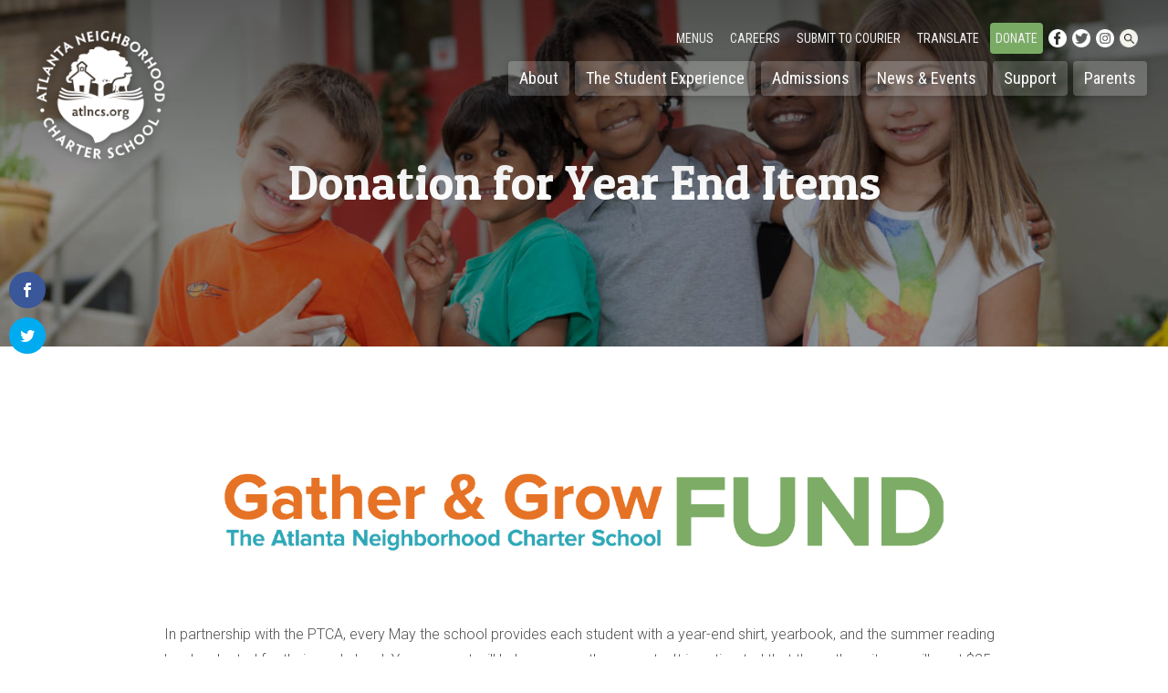

--- FILE ---
content_type: text/html; charset=UTF-8
request_url: https://atlncs.org/year-end-items-donation/
body_size: 9724
content:
<!DOCTYPE html>
<html lang="en-US">
<head>
	<meta http-equiv="Content-Type" content="text/html; charset=UTF-8" />
	<meta name="viewport" content="width=device-width, initial-scale=1.0">
    <meta name="zoom-domain-verification" content="ZOOM_verify_hCifd3YcScOnoF_o5_hiDg">
	<link rel="shortcut icon" href="https://atlncs.org/wp-content/themes/ancs-sixteen/images/favicon.png" />

	<title>  Year End Items Donation</title>

	<link rel="profile" href="//gmpg.org/xfn/11" />
	<link href='https://fonts.googleapis.com/css?family=Roboto:300,300italic,400,400italic,700,700italic|Roboto+Condensed:400|Patua+One' rel='stylesheet' type='text/css'>
	<!--
	<link rel="apple-touch-icon" href="images/apple-touch-icon.png" />
	<link rel="apple-touch-icon" sizes="72x72" href="images/apple-touch-icon-72x72.png" />
	<link rel="apple-touch-icon" sizes="114x114" href="images/apple-touch-icon-114x114.png" />
	-->

	<!--[if lt IE 9]>
		<script src="//html5shim.googlecode.com/svn/trunk/html5.js"></script>
		<script src="//css3-mediaqueries-js.googlecode.com/svn/trunk/css3-mediaqueries.js"></script>
	<![endif]-->

	
<!-- MapPress Easy Google Maps Version:2.95 (https://www.mappresspro.com) -->
<script>var et_site_url='https://atlncs.org';var et_post_id='42875';function et_core_page_resource_fallback(a,b){"undefined"===typeof b&&(b=a.sheet.cssRules&&0===a.sheet.cssRules.length);b&&(a.onerror=null,a.onload=null,a.href?a.href=et_site_url+"/?et_core_page_resource="+a.id+et_post_id:a.src&&(a.src=et_site_url+"/?et_core_page_resource="+a.id+et_post_id))}
</script><meta name='robots' content='max-image-preview:large' />
	<style>img:is([sizes="auto" i], [sizes^="auto," i]) { contain-intrinsic-size: 3000px 1500px }</style>
	<link rel='dns-prefetch' href='//fonts.googleapis.com' />
<link rel="alternate" type="application/rss+xml" title="Atlanta Neighborhood Charter School &raquo; Feed" href="https://atlncs.org/feed/" />
<link rel="alternate" type="application/rss+xml" title="Atlanta Neighborhood Charter School &raquo; Comments Feed" href="https://atlncs.org/comments/feed/" />
<link rel="alternate" type="text/calendar" title="Atlanta Neighborhood Charter School &raquo; iCal Feed" href="https://atlncs.org/events/?ical=1" />
<link rel='stylesheet' id='tribe-events-pro-mini-calendar-block-styles-css' href='https://atlncs.org/wp-content/plugins/events-calendar-pro/build/css/tribe-events-pro-mini-calendar-block.css' type='text/css' media='all' />
<link rel='stylesheet' id='mappress-leaflet-css' href='https://atlncs.org/wp-content/plugins/mappress-google-maps-for-wordpress/lib/leaflet/leaflet.css' type='text/css' media='all' />
<link rel='stylesheet' id='mappress-css' href='https://atlncs.org/wp-content/plugins/mappress-google-maps-for-wordpress/css/mappress.css' type='text/css' media='all' />
<link rel='stylesheet' id='ppc-style-css' href='https://atlncs.org/wp-content/plugins/password-protected-categories/assets/css/ppc.css' type='text/css' media='all' />
<link rel='stylesheet' id='et_monarch-css-css' href='https://atlncs.org/wp-content/plugins/monarch/css/style.css' type='text/css' media='all' />
<link rel='stylesheet' id='et-gf-open-sans-css' href='https://fonts.googleapis.com/css?family=Open+Sans:400,700' type='text/css' media='all' />
<link rel='stylesheet' id='bootstrap-css' href='https://atlncs.org/wp-content/themes/ancs-sixteen/css/bootstrap.min.css' type='text/css' media='all' />
<link rel='stylesheet' id='biscuit-css' href='https://atlncs.org/wp-content/themes/ancs-sixteen/style.css' type='text/css' media='all' />
<script type="text/javascript" src="https://atlncs.org/wp-includes/js/jquery/jquery.min.js" id="jquery-core-js"></script>
<script type="text/javascript" src="https://atlncs.org/wp-includes/js/jquery/jquery-migrate.min.js" id="jquery-migrate-js"></script>
<link rel="https://api.w.org/" href="https://atlncs.org/wp-json/" /><link rel="alternate" title="JSON" type="application/json" href="https://atlncs.org/wp-json/wp/v2/pages/42875" /><link rel="EditURI" type="application/rsd+xml" title="RSD" href="https://atlncs.org/xmlrpc.php?rsd" />
<link rel="canonical" href="https://atlncs.org/year-end-items-donation/" />
<link rel='shortlink' href='https://atlncs.org/?p=42875' />
<link rel="alternate" title="oEmbed (JSON)" type="application/json+oembed" href="https://atlncs.org/wp-json/oembed/1.0/embed?url=https%3A%2F%2Fatlncs.org%2Fyear-end-items-donation%2F" />
<link rel="alternate" title="oEmbed (XML)" type="text/xml+oembed" href="https://atlncs.org/wp-json/oembed/1.0/embed?url=https%3A%2F%2Fatlncs.org%2Fyear-end-items-donation%2F&#038;format=xml" />

		<!-- GA Google Analytics @ https://m0n.co/ga -->
		<script async src="https://www.googletagmanager.com/gtag/js?id=G-RGSEQJ7CZV"></script>
		<script>
			window.dataLayer = window.dataLayer || [];
			function gtag(){dataLayer.push(arguments);}
			gtag('js', new Date());
			gtag('config', 'G-RGSEQJ7CZV');
		</script>

	<meta name="tec-api-version" content="v1"><meta name="tec-api-origin" content="https://atlncs.org"><link rel="alternate" href="https://atlncs.org/wp-json/tribe/events/v1/" /><style type="text/css" id="et-social-custom-css">
				 
			</style><link rel="preload" href="https://atlncs.org/wp-content/plugins/monarch/core/admin/fonts/modules.ttf" as="font" crossorigin="anonymous">
</head>

<body class="wp-singular page-template-default page page-id-42875 wp-theme-ancs-sixteen tribe-no-js et_monarch year-end-items-donation" itemscope itemtype="http://schema.org/WebPage">
<a href="#content" class="sr-only">Skip to main content</a>

	<!-- HEADER -->
	<div class="container-fluid hidden-print">
		<div class="row navbar-fixed-top large">

			<header class="col-xs-12 col-sm-12 col-md-12" role="heading">

				<nav class="navbar navbar-default" role="navigation" itemscope="itemscope" itemtype="http://schema.org/SiteNavigationElement">

				    <div class="col-xs-5 col-sm-6 col-md-2 logo" itemscope itemtype="http://schema.org/Organization">
				    	<a href="https://atlncs.org/" title="Atlanta Neighborhood Charter School" rel="home" itemprop="url"><img itemprop="logo" src="https://atlncs.org/wp-content/themes/ancs-sixteen/images/logo.png" alt="Atlanta Neighborhood Charter School" /></a>
					</div>

					<div class="hidden-xs hidden-sm secondary-menu">
						
							<ul id="menu-secondary-navigation" class="sf-menu">
								<!-- <li><a href="/store/">School Store</a></li> -->
								<li><a href="/meals/">Menus</a></li>
								<li><a href="/careers/">Careers</a></li>
								<li><a href="/news-events/courier-submission-form/">Submit to Courier</a></li>
								<li class="menu-item menu-item-has-children cs-depth-0 cs-mega-menu"><a href="#" class="cs-link cs-link-depth-0">Translate</a>
									<ul class="sub-menu">
										<li class="menu-item menu-item-has-children cs-depth-1">
											<ul class="sub-menu" style="display: none;">
												<li class="menu-item cs-depth-2"><div class="gtranslate_wrapper" id="gt-wrapper-16800829"></div></li>
											</ul>
										</li>
									</ul>
								</li>
								<li class="nav-green"><a href="/donate/">Donate</a></li>
								<li class="nav-icon"><a class="nav-icon" href="https://www.facebook.com/atlncs/" target="_blank"><img src="https://atlncs.org/wp-content/themes/ancs-sixteen/images/icon_facebook_white.png" alt="Facebook" width="20" height="20"></a></li>
								<li class="nav-icon"><a class="nav-icon" href="https://twitter.com/atlncs" target="_blank"><img src="https://atlncs.org/wp-content/themes/ancs-sixteen/images/icon_twitter_white.png" alt="Twitter" width="20" height="20"></a></li>
								<li class="nav-icon"><a class="nav-icon" href="https://www.instagram.com/ancs_wolves/" target="_blank"><img src="https://atlncs.org/wp-content/themes/ancs-sixteen/images/icon_instagram_white.png" alt="Instagram" width="20" height="20"></a></li>
								<li class="nav-icon"><a type="button" data-toggle="modal" data-target=".searchModal"><img src="https://atlncs.org/wp-content/themes/ancs-sixteen/images/icon_search.png" alt="Search" width="20" height="20"></a></li>
							</ul>

											</div> <!-- /header-links -->

					<div class="hidden-xs hidden-sm col-md-10 desktop-menu">
						<ul id="menu-main-navigation" class="sf-menu"><li id="menu-item-18392" class="menu-item menu-item-type-custom menu-item-object-custom menu-item-has-children menu-item-18392 cs-depth-0 cs-mega-menu cs-custom"><a href="#" class="cs-link cs-link-depth-0 cs-sticky-item">About</a>
<ul class="sub-menu" style="width: 265px">
	<li id="menu-item-18260" class="menu-item menu-item-type-custom menu-item-object-custom menu-item-has-children menu-item-18260 cs-depth-1 xs">
	<ul class="sub-menu">
		<li id="menu-item-47387" class="menu-item menu-item-type-post_type menu-item-object-page menu-item-47387 cs-depth-2"><a href="https://atlncs.org/welcome-from-the-executive-director/" class="cs-link cs-link-depth-2">Welcome from the Executive Director</a></li>
		<li id="menu-item-18285" class="menu-item menu-item-type-post_type menu-item-object-page menu-item-18285 cs-depth-2"><a href="https://atlncs.org/mission-vision-values/" class="cs-link cs-link-depth-2">Mission, Vision, &amp; Values</a></li>
		<li id="menu-item-47390" class="menu-item menu-item-type-custom menu-item-object-custom menu-item-47390 cs-depth-2"><a href="https://atlncs.org/wp-content/uploads/2024/07/ANCS-2529-Strategic-Plan.pdf" class="cs-link cs-link-depth-2">Strategic Plan</a></li>
		<li id="menu-item-1118" class="menu-item menu-item-type-post_type menu-item-object-page menu-item-1118 cs-depth-2"><a href="https://atlncs.org/history/" class="cs-link cs-link-depth-2">History</a></li>
		<li id="menu-item-1121" class="menu-item menu-item-type-post_type menu-item-object-page menu-item-1121 cs-depth-2"><a href="https://atlncs.org/our-charter/" class="cs-link cs-link-depth-2">Our Charter</a></li>
		<li id="menu-item-32944" class="menu-item menu-item-type-taxonomy menu-item-object-category menu-item-32944 cs-depth-2"><a href="https://atlncs.org/category/telling-our-story/" class="cs-link cs-link-depth-2">Telling Our Story</a></li>
		<li id="menu-item-22274" class="menu-item menu-item-type-post_type menu-item-object-page menu-item-22274 cs-depth-2"><a href="https://atlncs.org/administration-faculty-staff/" class="cs-link cs-link-depth-2">Administration, Faculty &amp; Staff</a></li>
		<li id="menu-item-22275" class="menu-item menu-item-type-post_type menu-item-object-page menu-item-22275 cs-depth-2"><a href="https://atlncs.org/board/" class="cs-link cs-link-depth-2">Board &#038; Governance</a></li>
		<li id="menu-item-48944" class="menu-item menu-item-type-post_type menu-item-object-page menu-item-48944 cs-depth-2"><a href="https://atlncs.org/title-ix/" class="cs-link cs-link-depth-2">Title IX</a></li>
		<li id="menu-item-46247" class="menu-item menu-item-type-post_type menu-item-object-page menu-item-46247 cs-depth-2"><a href="https://atlncs.org/ptca/" class="cs-link cs-link-depth-2">PTCA</a></li>
		<li id="menu-item-1123" class="menu-item menu-item-type-post_type menu-item-object-page menu-item-1123 cs-depth-2"><a href="https://atlncs.org/careers/" class="cs-link cs-link-depth-2">Careers</a></li>
		<li id="menu-item-18389" class="menu-item menu-item-type-post_type menu-item-object-page menu-item-18389 cs-depth-2"><a href="https://atlncs.org/campus-maps/" class="cs-link cs-link-depth-2">Campus Locations</a></li>
		<li id="menu-item-50814" class="menu-item menu-item-type-post_type menu-item-object-page menu-item-50814 cs-depth-2"><a href="https://atlncs.org/contactus/" class="cs-link cs-link-depth-2">Contact Us</a></li>
	</ul>
</li>
</ul>
</li>
<li id="menu-item-18354" class="menu-item menu-item-type-custom menu-item-object-custom menu-item-has-children menu-item-18354 cs-depth-0 cs-mega-menu cs-custom"><a href="#" class="cs-link cs-link-depth-0 cs-sticky-item">The Student Experience</a>
<ul class="sub-menu">
	<li id="menu-item-18263" class="menu-item menu-item-type-custom menu-item-object-custom menu-item-has-children menu-item-18263 cs-depth-1 xs">
	<ul class="sub-menu">
		<li id="menu-item-18196" class="menu-item menu-item-type-post_type menu-item-object-page menu-item-18196 cs-depth-2"><a href="https://atlncs.org/curriculum-instruction/" class="cs-link cs-link-depth-2">Curriculum &amp; Instruction</a></li>
		<li id="menu-item-18230" class="menu-item menu-item-type-post_type menu-item-object-page menu-item-18230 cs-depth-2"><a href="https://atlncs.org/support-assessment/" class="cs-link cs-link-depth-2">Support &#038; Assessment</a></li>
		<li id="menu-item-43383" class="menu-item menu-item-type-post_type menu-item-object-page menu-item-43383 cs-depth-2"><a href="https://atlncs.org/ibmyp/" class="cs-link cs-link-depth-2">IB Middle Years Programme</a></li>
		<li id="menu-item-18197" class="menu-item menu-item-type-post_type menu-item-object-page menu-item-18197 cs-depth-2"><a href="https://atlncs.org/nutrition-program/" class="cs-link cs-link-depth-2">Nutrition Program</a></li>
		<li id="menu-item-46946" class="menu-item menu-item-type-post_type menu-item-object-page menu-item-46946 cs-depth-2"><a href="https://atlncs.org/farm/" class="cs-link cs-link-depth-2">School Farm</a></li>
		<li id="menu-item-1144" class="menu-item menu-item-type-post_type menu-item-object-page menu-item-1144 cs-depth-2"><a href="https://atlncs.org/aftercare/" class="cs-link cs-link-depth-2">AfterCare</a></li>
		<li id="menu-item-1145" class="menu-item menu-item-type-post_type menu-item-object-page menu-item-1145 cs-depth-2"><a href="https://atlncs.org/clubs-enrichment/" class="cs-link cs-link-depth-2">Clubs &amp; Enrichment</a></li>
		<li id="menu-item-1146" class="menu-item menu-item-type-post_type menu-item-object-page menu-item-1146 cs-depth-2"><a href="https://atlncs.org/athletics-program/" class="cs-link cs-link-depth-2">Athletics</a></li>
	</ul>
</li>
</ul>
</li>
<li id="menu-item-18393" class="menu-item menu-item-type-custom menu-item-object-custom menu-item-has-children menu-item-18393 cs-depth-0 cs-mega-menu cs-custom"><a href="#" class="cs-link cs-link-depth-0 cs-sticky-item">Admissions</a>
<ul class="sub-menu" style="width: 245px">
	<li id="menu-item-18264" class="menu-item menu-item-type-custom menu-item-object-custom menu-item-has-children menu-item-18264 cs-depth-1 xs">
	<ul class="sub-menu">
		<li id="menu-item-32728" class="menu-item menu-item-type-custom menu-item-object-custom menu-item-32728 cs-depth-2"><a href="https://sites.google.com/view/aps-charter-partner-schools/apply-to-attend-an-aps-charter-school" class="cs-link cs-link-depth-2">Enrollment Application</a></li>
		<li id="menu-item-32801" class="menu-item menu-item-type-post_type menu-item-object-page menu-item-32801 cs-depth-2"><a href="https://atlncs.org/enroll/" class="cs-link cs-link-depth-2">Prospective Families</a></li>
		<li id="menu-item-1126" class="menu-item menu-item-type-post_type menu-item-object-page menu-item-1126 cs-depth-2"><a href="https://atlncs.org/enrollment-policies-procedures/" class="cs-link cs-link-depth-2">Admission Policy &#038; Procedures</a></li>
		<li id="menu-item-1125" class="menu-item menu-item-type-post_type menu-item-object-page menu-item-1125 cs-depth-2"><a href="https://atlncs.org/proof-of-residency-requirements/" class="cs-link cs-link-depth-2">Proof of Residency Requirements</a></li>
	</ul>
</li>
</ul>
</li>
<li id="menu-item-18390" class="menu-item menu-item-type-custom menu-item-object-custom menu-item-has-children menu-item-18390 cs-depth-0 cs-mega-menu cs-custom cs-right"><a href="#" class="cs-link cs-link-depth-0 cs-sticky-item">News &#038; Events</a>
<ul class="sub-menu">
	<li id="menu-item-18265" class="menu-item menu-item-type-custom menu-item-object-custom menu-item-has-children menu-item-18265 cs-depth-1 xs">
	<ul class="sub-menu">
		<li id="menu-item-18200" class="menu-item menu-item-type-post_type menu-item-object-page menu-item-18200 cs-depth-2"><a href="https://atlncs.org/news/" class="cs-link cs-link-depth-2">News</a></li>
		<li id="menu-item-1236" class="menu-item menu-item-type-custom menu-item-object-custom menu-item-1236 cs-depth-2"><a href="/events/" class="cs-link cs-link-depth-2">Online Calendar</a></li>
		<li id="menu-item-49412" class="menu-item menu-item-type-custom menu-item-object-custom menu-item-49412 cs-depth-2"><a href="https://atlncs.org/calendars/" class="cs-link cs-link-depth-2">Printable Calendars</a></li>
		<li id="menu-item-3943" class="menu-item menu-item-type-post_type menu-item-object-page menu-item-3943 cs-depth-2"><a href="https://atlncs.org/courier-submission-form/" class="cs-link cs-link-depth-2">Courier Submission Form</a></li>
	</ul>
</li>
</ul>
</li>
<li id="menu-item-26815" class="menu-item menu-item-type-custom menu-item-object-custom menu-item-has-children menu-item-26815 cs-depth-0 cs-mega-menu cs-custom cs-right"><a href="#" class="cs-link cs-link-depth-0 cs-sticky-item">Support</a>
<ul class="sub-menu" style="width: 220px">
	<li id="menu-item-26816" class="menu-item menu-item-type-custom menu-item-object-custom menu-item-has-children menu-item-26816 cs-depth-1 xs">
	<ul class="sub-menu">
		<li id="menu-item-26819" class="menu-item menu-item-type-post_type menu-item-object-page menu-item-26819 cs-depth-2"><a href="https://atlncs.org/gather-grow-fund/" class="cs-link cs-link-depth-2">Gather &amp; Grow Annual Fund</a></li>
		<li id="menu-item-43919" class="menu-item menu-item-type-post_type menu-item-object-page menu-item-43919 cs-depth-2"><a href="https://atlncs.org/become-a-corporate-sponsor/" class="cs-link cs-link-depth-2">Become a Corporate Sponsor</a></li>
		<li id="menu-item-26817" class="menu-item menu-item-type-post_type menu-item-object-page menu-item-26817 cs-depth-2"><a href="https://atlncs.org/donate/" class="cs-link cs-link-depth-2">Donate Online</a></li>
		<li id="menu-item-27359" class="menu-item menu-item-type-post_type menu-item-object-page menu-item-27359 cs-depth-2"><a href="https://atlncs.org/our-donors-sponsors/" class="cs-link cs-link-depth-2">Our Donors &amp; Sponsors</a></li>
	</ul>
</li>
</ul>
</li>
<li id="menu-item-18302" class="menu-item menu-item-type-custom menu-item-object-custom menu-item-has-children menu-item-18302 cs-depth-0 cs-mega-menu cs-custom cs-right"><a href="#" class="cs-link cs-link-depth-0 cs-sticky-item">Parents</a>
<ul class="sub-menu" style="width: 230px">
	<li id="menu-item-18266" class="menu-item menu-item-type-custom menu-item-object-custom menu-item-has-children menu-item-18266 cs-depth-1 xs">
	<ul class="sub-menu">
		<li id="menu-item-43015" class="menu-item menu-item-type-custom menu-item-object-custom menu-item-43015 cs-depth-2"><a target="_blank" href="https://docs.google.com/forms/d/e/1FAIpQLSdu_uPEShUU1iso7mBu7KKpqFmtiwh7Ca-UAZpv7nUA8OKpPg/viewform" class="cs-link cs-link-depth-2">Attendance Form</a></li>
		<li id="menu-item-34358" class="menu-item menu-item-type-post_type menu-item-object-page menu-item-34358 cs-depth-2"><a href="https://atlncs.org/aftercare/" class="cs-link cs-link-depth-2">AfterCare</a></li>
		<li id="menu-item-18649" class="menu-item menu-item-type-post_type menu-item-object-page menu-item-18649 cs-depth-2"><a href="https://atlncs.org/arrival-dismissal-info/" class="cs-link cs-link-depth-2">Arrival &amp; Dismissal Info</a></li>
		<li id="menu-item-34792" class="menu-item menu-item-type-post_type menu-item-object-page menu-item-34792 cs-depth-2"><a href="https://atlncs.org/athletics-program/" class="cs-link cs-link-depth-2">Athletics</a></li>
		<li id="menu-item-50553" class="menu-item menu-item-type-post_type menu-item-object-page menu-item-50553 cs-depth-2"><a href="https://atlncs.org/centegix/" class="cs-link cs-link-depth-2">Centegix Safety System</a></li>
		<li id="menu-item-38446" class="menu-item menu-item-type-post_type menu-item-object-page menu-item-38446 cs-depth-2"><a href="https://atlncs.org/courier/" class="cs-link cs-link-depth-2">Courier</a></li>
		<li id="menu-item-38440" class="menu-item menu-item-type-post_type menu-item-object-page menu-item-38440 cs-depth-2"><a href="https://atlncs.org/daily-schedule/" class="cs-link cs-link-depth-2">Daily Schedule</a></li>
		<li id="menu-item-18442" class="menu-item menu-item-type-post_type menu-item-object-page menu-item-18442 cs-depth-2"><a href="https://atlncs.org/family-school-partnership/" class="cs-link cs-link-depth-2">Family School Partnership</a></li>
		<li id="menu-item-43834" class="menu-item menu-item-type-post_type menu-item-object-page menu-item-43834 cs-depth-2"><a href="https://atlncs.org/grievance-form/" class="cs-link cs-link-depth-2">Grievance Form</a></li>
		<li id="menu-item-38625" class="menu-item menu-item-type-post_type menu-item-object-page menu-item-38625 cs-depth-2"><a href="https://atlncs.org/health/" class="cs-link cs-link-depth-2">Health &#038; Wellness</a></li>
		<li id="menu-item-48588" class="menu-item menu-item-type-taxonomy menu-item-object-category menu-item-48588 cs-depth-2"><a href="https://atlncs.org/category/high-school-info/" class="cs-link cs-link-depth-2">High School Info</a></li>
		<li id="menu-item-43986" class="menu-item menu-item-type-post_type menu-item-object-post menu-item-43986 cs-depth-2"><a href="https://atlncs.org/?p=43849" class="cs-link cs-link-depth-2">Loyalty Programs</a></li>
		<li id="menu-item-8969" class="menu-item menu-item-type-post_type menu-item-object-page menu-item-8969 cs-depth-2"><a href="https://atlncs.org/mandated-reporter-training/" class="cs-link cs-link-depth-2">Mandated Reporter Training</a></li>
		<li id="menu-item-34427" class="menu-item menu-item-type-post_type menu-item-object-page menu-item-34427 cs-depth-2"><a href="https://atlncs.org/meals/" class="cs-link cs-link-depth-2">Meals</a></li>
		<li id="menu-item-44678" class="menu-item menu-item-type-custom menu-item-object-custom menu-item-44678 cs-depth-2"><a href="https://atlncs.org/guide/index.htm" class="cs-link cs-link-depth-2">Policy Guide</a></li>
		<li id="menu-item-46248" class="menu-item menu-item-type-post_type menu-item-object-page menu-item-46248 cs-depth-2"><a href="https://atlncs.org/ptca/" class="cs-link cs-link-depth-2">PTCA</a></li>
		<li id="menu-item-48391" class="menu-item menu-item-type-post_type menu-item-object-page menu-item-48391 cs-depth-2"><a href="https://atlncs.org/?page_id=48383" class="cs-link cs-link-depth-2">Parent U</a></li>
		<li id="menu-item-44638" class="menu-item menu-item-type-custom menu-item-object-custom menu-item-44638 cs-depth-2"><a href="https://docs.google.com/forms/d/e/1FAIpQLSeUEaf-L2TB4TO4Etjsj2tCM32TEatT9u0Zds-Kbnp4Sad8VQ/viewform" class="cs-link cs-link-depth-2">Request to Volunteer Form</a></li>
		<li id="menu-item-44161" class="menu-item menu-item-type-custom menu-item-object-custom menu-item-44161 cs-depth-2"><a href="https://docs.google.com/document/d/1wD8VPKBmC_jwv__IUMPQzhn2ljeF_MDLpw5NTPmhCbk/edit?usp=sharing" class="cs-link cs-link-depth-2">Right to Know</a></li>
		<li id="menu-item-44437" class="menu-item menu-item-type-custom menu-item-object-custom menu-item-44437 cs-depth-2"><a href="http://atlanta-neighborhood-charter-school-inc.square.site/" class="cs-link cs-link-depth-2">School Store</a></li>
		<li id="menu-item-43508" class="menu-item menu-item-type-custom menu-item-object-custom menu-item-43508 cs-depth-2"><a href="https://atlncs.org/school-supply-donation/" class="cs-link cs-link-depth-2">School Supplies</a></li>
		<li id="menu-item-39742" class="menu-item menu-item-type-custom menu-item-object-custom menu-item-39742 cs-depth-2"><a href="https://atlncs.org/view/studentdirectory/" class="cs-link cs-link-depth-2">Student Directory</a></li>
		<li id="menu-item-45994" class="menu-item menu-item-type-post_type menu-item-object-page menu-item-45994 cs-depth-2"><a href="https://atlncs.org/suggestion-box/" class="cs-link cs-link-depth-2">Suggestion Box</a></li>
	</ul>
</li>
</ul>
</li>
</ul>				    </div><!--/.desktop-menu-->

					<div class="col-xs-7 col-sm-6 hidden-md mobile-menu-toggle">
						<span class="glyphicon glyphicon-menu-hamburger" id="mobile-toggle"></span>
						<span class="btn-mobile"><a class="btn btn-green btn-lg" href="/donate/">Donate</a></span>
				    </div>

				</nav><!--/.navbar navbar-default-->

			</header>

			<!-- MOBILE MENU -->
			<nav class="mobile-menu">
			    <div class="row">
			        <nav class="col-xs-12 col-sm-12 col-md-12">
						<ul id="menu-mobile-navigation" class="open-mobile-menu"><li id="menu-item-18408" class="menu-item menu-item-type-custom menu-item-object-custom menu-item-has-children menu-item-18408"><a href="#">About</a>
<ul class="sub-menu">
	<li id="menu-item-47930" class="menu-item menu-item-type-post_type menu-item-object-page menu-item-47930"><a href="https://atlncs.org/welcome-from-the-executive-director/">Welcome from the Executive Director</a></li>
	<li id="menu-item-18397" class="menu-item menu-item-type-post_type menu-item-object-page menu-item-18397"><a href="https://atlncs.org/mission-vision-values/">Mission, Vision, &amp; Values</a></li>
	<li id="menu-item-47931" class="menu-item menu-item-type-custom menu-item-object-custom menu-item-47931"><a href="https://atlncs.org/wp-content/uploads/2024/07/ANCS-2529-Strategic-Plan.pdf">Strategic Plan</a></li>
	<li id="menu-item-18395" class="menu-item menu-item-type-post_type menu-item-object-page menu-item-18395"><a href="https://atlncs.org/history/">History</a></li>
	<li id="menu-item-18396" class="menu-item menu-item-type-post_type menu-item-object-page menu-item-18396"><a href="https://atlncs.org/our-charter/">Our Charter</a></li>
	<li id="menu-item-22276" class="menu-item menu-item-type-post_type menu-item-object-page menu-item-22276"><a href="https://atlncs.org/administration-faculty-staff/">Administration, Faculty &amp; Staff</a></li>
	<li id="menu-item-22277" class="menu-item menu-item-type-post_type menu-item-object-page menu-item-22277"><a href="https://atlncs.org/board/">Board</a></li>
	<li id="menu-item-47933" class="menu-item menu-item-type-post_type menu-item-object-page menu-item-47933"><a href="https://atlncs.org/ptca/">PTCA</a></li>
	<li id="menu-item-18405" class="menu-item menu-item-type-post_type menu-item-object-page menu-item-18405"><a href="https://atlncs.org/careers/">Careers</a></li>
	<li id="menu-item-18407" class="menu-item menu-item-type-post_type menu-item-object-page menu-item-18407"><a href="https://atlncs.org/campus-maps/">Campus Locations</a></li>
	<li id="menu-item-50539" class="menu-item menu-item-type-post_type menu-item-object-page menu-item-50539"><a href="https://atlncs.org/contactus/">Contact Us</a></li>
</ul>
</li>
<li id="menu-item-18444" class="menu-item menu-item-type-custom menu-item-object-custom menu-item-has-children menu-item-18444"><a href="#">The Student Experience</a>
<ul class="sub-menu">
	<li id="menu-item-18457" class="menu-item menu-item-type-post_type menu-item-object-page menu-item-18457"><a href="https://atlncs.org/curriculum-instruction/">Curriculum &amp; Instruction</a></li>
	<li id="menu-item-18458" class="menu-item menu-item-type-post_type menu-item-object-page menu-item-18458"><a href="https://atlncs.org/support-assessment/">Support &#038; Assessment</a></li>
	<li id="menu-item-43395" class="menu-item menu-item-type-post_type menu-item-object-page menu-item-43395"><a href="https://atlncs.org/ibmyp/">IB Middle Years Programme</a></li>
	<li id="menu-item-18459" class="menu-item menu-item-type-post_type menu-item-object-page menu-item-18459"><a href="https://atlncs.org/nutrition-program/">Nutrition Program</a></li>
	<li id="menu-item-47934" class="menu-item menu-item-type-post_type menu-item-object-page menu-item-47934"><a href="https://atlncs.org/farm/">School Farm</a></li>
	<li id="menu-item-18460" class="menu-item menu-item-type-post_type menu-item-object-page menu-item-18460"><a href="https://atlncs.org/aftercare/">AfterCare</a></li>
	<li id="menu-item-18461" class="menu-item menu-item-type-post_type menu-item-object-page menu-item-18461"><a href="https://atlncs.org/clubs-enrichment/">Clubs &amp; Enrichment</a></li>
	<li id="menu-item-18462" class="menu-item menu-item-type-post_type menu-item-object-page menu-item-18462"><a href="https://atlncs.org/athletics-program/">Athletics</a></li>
</ul>
</li>
<li id="menu-item-18463" class="menu-item menu-item-type-custom menu-item-object-custom menu-item-has-children menu-item-18463"><a href="#">Admissions</a>
<ul class="sub-menu">
	<li id="menu-item-47935" class="menu-item menu-item-type-custom menu-item-object-custom menu-item-47935"><a href="https://sites.google.com/view/aps-charter-partner-schools/apply-to-attend-an-aps-charter-school">Enrollment Application</a></li>
	<li id="menu-item-36401" class="menu-item menu-item-type-post_type menu-item-object-page menu-item-36401"><a href="https://atlncs.org/enroll/">Prospective Families</a></li>
	<li id="menu-item-18464" class="menu-item menu-item-type-post_type menu-item-object-page menu-item-18464"><a href="https://atlncs.org/enrollment-policies-procedures/">Admission Policy &#038; Procedures</a></li>
	<li id="menu-item-18465" class="menu-item menu-item-type-post_type menu-item-object-page menu-item-18465"><a href="https://atlncs.org/proof-of-residency-requirements/">Proof of Residency Requirements</a></li>
</ul>
</li>
<li id="menu-item-18468" class="menu-item menu-item-type-custom menu-item-object-custom menu-item-has-children menu-item-18468"><a href="#">News &#038; Events</a>
<ul class="sub-menu">
	<li id="menu-item-18470" class="menu-item menu-item-type-post_type menu-item-object-page menu-item-18470"><a href="https://atlncs.org/news/">News</a></li>
	<li id="menu-item-18473" class="menu-item menu-item-type-custom menu-item-object-custom menu-item-18473"><a href="/events/">Calendar</a></li>
	<li id="menu-item-45635" class="menu-item menu-item-type-custom menu-item-object-custom menu-item-45635"><a href="https://drive.google.com/file/d/10_lRbv86c3uAu6HOZj1oa_YfaAeMMmw_/view?usp=sharing">Printable SY26 Calendar</a></li>
	<li id="menu-item-47936" class="menu-item menu-item-type-custom menu-item-object-custom menu-item-47936"><a href="https://drive.google.com/file/d/1rSK8L-sYjmrANCus96cGba_khY17BJnV/view">Printable SY26 Events Calendar</a></li>
	<li id="menu-item-18472" class="menu-item menu-item-type-post_type menu-item-object-page menu-item-18472"><a href="https://atlncs.org/courier-submission-form/">Courier Submission Form</a></li>
</ul>
</li>
<li id="menu-item-26823" class="menu-item menu-item-type-custom menu-item-object-custom menu-item-has-children menu-item-26823"><a href="#">Support</a>
<ul class="sub-menu">
	<li id="menu-item-26825" class="menu-item menu-item-type-post_type menu-item-object-page menu-item-26825"><a href="https://atlncs.org/gather-grow-fund/">Gather &amp; Grow Annual Fund</a></li>
	<li id="menu-item-26824" class="menu-item menu-item-type-post_type menu-item-object-page menu-item-26824"><a href="https://atlncs.org/donate/">Donate Online</a></li>
	<li id="menu-item-27358" class="menu-item menu-item-type-post_type menu-item-object-page menu-item-27358"><a href="https://atlncs.org/our-donors-sponsors/">Our Donors &amp; Sponsors</a></li>
	<li id="menu-item-47937" class="menu-item menu-item-type-post_type menu-item-object-page menu-item-47937"><a href="https://atlncs.org/become-a-corporate-sponsor/">Become a Corporate Sponsor</a></li>
</ul>
</li>
<li id="menu-item-18469" class="menu-item menu-item-type-custom menu-item-object-custom menu-item-has-children menu-item-18469"><a href="#">Parents</a>
<ul class="sub-menu">
	<li id="menu-item-43665" class="menu-item menu-item-type-custom menu-item-object-custom menu-item-43665"><a href="https://docs.google.com/forms/d/e/1FAIpQLSdu_uPEShUU1iso7mBu7KKpqFmtiwh7Ca-UAZpv7nUA8OKpPg/viewform">Attendance Reporting Form</a></li>
	<li id="menu-item-35050" class="menu-item menu-item-type-post_type menu-item-object-page menu-item-35050"><a href="https://atlncs.org/aftercare/">AfterCare</a></li>
	<li id="menu-item-18648" class="menu-item menu-item-type-post_type menu-item-object-page menu-item-18648"><a href="https://atlncs.org/arrival-dismissal-info/">Arrival &amp; Dismissal Info</a></li>
	<li id="menu-item-35053" class="menu-item menu-item-type-post_type menu-item-object-page menu-item-35053"><a href="https://atlncs.org/athletics-program/">Athletics</a></li>
	<li id="menu-item-47939" class="menu-item menu-item-type-post_type menu-item-object-page menu-item-47939"><a href="https://atlncs.org/courier/">Courier</a></li>
	<li id="menu-item-38599" class="menu-item menu-item-type-post_type menu-item-object-page menu-item-38599"><a href="https://atlncs.org/daily-schedule/">Daily Schedule</a></li>
	<li id="menu-item-18478" class="menu-item menu-item-type-post_type menu-item-object-page menu-item-18478"><a href="https://atlncs.org/family-school-partnership/">Family School Partnership</a></li>
	<li id="menu-item-43833" class="menu-item menu-item-type-post_type menu-item-object-page menu-item-43833"><a href="https://atlncs.org/grievance-form/">Grievance Form</a></li>
	<li id="menu-item-47940" class="menu-item menu-item-type-post_type menu-item-object-page menu-item-47940"><a href="https://atlncs.org/health/">Health &#038; Wellness</a></li>
	<li id="menu-item-48587" class="menu-item menu-item-type-taxonomy menu-item-object-category menu-item-48587"><a href="https://atlncs.org/category/high-school-info/">High School Info</a></li>
	<li id="menu-item-18479" class="menu-item menu-item-type-post_type menu-item-object-page menu-item-18479"><a href="https://atlncs.org/mandated-reporter-training/">Mandated Reporter Training</a></li>
	<li id="menu-item-35052" class="menu-item menu-item-type-post_type menu-item-object-page menu-item-35052"><a href="https://atlncs.org/meals/">Nutrition</a></li>
	<li id="menu-item-44679" class="menu-item menu-item-type-custom menu-item-object-custom menu-item-44679"><a href="https://atlncs.org/guide/index.htm">Policy Guide</a></li>
	<li id="menu-item-47942" class="menu-item menu-item-type-post_type menu-item-object-page menu-item-47942"><a href="https://atlncs.org/ptca/">PTCA</a></li>
	<li id="menu-item-48392" class="menu-item menu-item-type-post_type menu-item-object-page menu-item-48392"><a href="https://atlncs.org/?page_id=48383">Parent U</a></li>
	<li id="menu-item-47944" class="menu-item menu-item-type-custom menu-item-object-custom menu-item-47944"><a href="https://docs.google.com/forms/d/e/1FAIpQLSeUEaf-L2TB4TO4Etjsj2tCM32TEatT9u0Zds-Kbnp4Sad8VQ/viewform">Request to Volunteer Form</a></li>
	<li id="menu-item-47943" class="menu-item menu-item-type-custom menu-item-object-custom menu-item-47943"><a href="https://docs.google.com/document/d/1wD8VPKBmC_jwv__IUMPQzhn2ljeF_MDLpw5NTPmhCbk/edit?usp=sharing">Right to Know</a></li>
	<li id="menu-item-44436" class="menu-item menu-item-type-custom menu-item-object-custom menu-item-44436"><a href="http://atlanta-neighborhood-charter-school-inc.square.site/">School Store</a></li>
	<li id="menu-item-38600" class="menu-item menu-item-type-post_type menu-item-object-page menu-item-38600"><a href="https://atlncs.org/school-supply-donation/">School Supplies Donation</a></li>
	<li id="menu-item-45993" class="menu-item menu-item-type-post_type menu-item-object-page menu-item-45993"><a href="https://atlncs.org/suggestion-box/">Suggestion Box</a></li>
</ul>
</li>
<li id="menu-item-26828" class="menu-item menu-item-type-post_type menu-item-object-page menu-item-26828"><a href="https://atlncs.org/careers/">Careers</a></li>
<li id="menu-item-26829" class="menu-item menu-item-type-post_type menu-item-object-page menu-item-26829"><a href="https://atlncs.org/courier-submission-form/">Submit to Courier</a></li>
</ul>						<!-- SEARCH FORM -->
<form role="search" method="get" class="modalsearch-form" action="https://atlncs.org/">
    <div class="form-group">
    	<label class="sr-only" for="s">Search for:</label>
        <input type="search" class="modalsearch-input" placeholder="Search..." name="s" id="s" value="" />
        <button class="modalsearch-submit" type="submit">Search</button>
    </div>
</form><!--/#searchform-->
			        </nav><!--/.columns-->
			    </div><!--/.row-->
			</nav><!--/.mobile-menu-->

		</div><!--/.row-->
	</div><!--/.container-fluid -->

	<!-- BODY -->
	
	<!-- LARGE IMAGE -->
	<div class="container-fluid content-wrapper">
		<div class="row">

			
				<div id="header-image">
					<header class="entry-header">
		    										<h1>Donation for Year End Items</h1>
								    		</header><!-- /.entry-header -->
				</div><!-- /.header-image -->

			
		</div><!--/.row-->
	</div><!--/.container-fluid -->

	<main class="container-fluid" id="content" role="main" itemscope itemprop="mainContentOfPage">
		<div class="row">

	
	<!-- INCLUDE PAGE COLUMNS -->
		<!-- HIDES ACF FIELDS for use with WP password protect feature -->
	<!-- Version 2024.01 -->
		
				    
				<!-- SECTION MENU -->
				
		        	<section class="container-fluid white-bg">
						<div class="row">
							<div class="container">

			        			<div class="col-xs-12 col-sm-12 col-md-10 col-md-offset-1">
									<h1><img fetchpriority="high" decoding="async" class="aligncenter size-full wp-image-42869" src="http://atlncs.org/wp-content/uploads/2023/05/GG-horizontal.png" alt="" width="1276" height="249" srcset="https://atlncs.org/wp-content/uploads/2023/05/GG-horizontal.png 1276w, https://atlncs.org/wp-content/uploads/2023/05/GG-horizontal-300x59.png 300w, https://atlncs.org/wp-content/uploads/2023/05/GG-horizontal-1024x200.png 1024w, https://atlncs.org/wp-content/uploads/2023/05/GG-horizontal-768x150.png 768w" sizes="(max-width: 1276px) 100vw, 1276px" /></h1>
<p>In partnership with the PTCA, every May the school provides each student with a year-end shirt, yearbook, and the summer reading book selected for their grade level. Your support will help us cover those costs. It is estimated that these three items will cost $25 per student. You can contribute towards the purchase of these items for your student(s) and for families who are not in a position to do so by making a donation to Gather and Grow. If you would like to contribute to Gather &amp; Grow, <span>please complete the online form below</span><span> or mail a check to: Atlanta Neighborhood Charter School, 688 Grant Street, Atlanta, GA 30315. </span></p>
<p><script src="https://s3-us-west-2.amazonaws.com/bloomerang-public-cdn/atlantaneighborhoodcharterschool/.widget-js/59872256.js" type="text/javascript"></script></p>
		        				</div><!-- /.columns -->

							</div><!-- /.container -->
						</div><!-- /.row -->
		        	</section><!-- /.container-fluid -->

		        <!-- 2 COLUMNS -->
		        							
	<!-- SHOW THE PASSWORD FIELD IF PROTECTED -->
	

			</div><!-- /.row -->
	</main><!-- /main -->
	
	<!-- FOOTER -->
	<footer id="colophon" class="hidden-print" role="contentinfo">

		<!-- SOCIAL / SUBSCRIBE -->
		<div class="container-fluid footer-subscribe" id="subscribe-courier">
			<div class="row">
				<div class="container">

					<div class="col-xs-12 col-sm-12 col-md-10 col-md-offset-1">

						<h2>Stay Connected</h2>
						<p>Join our <em>Friends of the Atlanta Neighborhood Charter School</em> mailing list.</p>
						<p><a class="btn btn-white btn-lg" href="https://atlncs.us2.list-manage.com/subscribe?u=faf3fb5d18ffd4d9239411902&id=8c7c6d8c09" target="_blank">Subscribe</a></p>

						<!-- SOCIAL -->
						<div class="col-xs-12 col-sm-12 col-md-12 footer-links-social">
							<a itemprop="sameAs" href="https://www.facebook.com/atlncs/" target="_blank"><img src="https://atlncs.org/wp-content/themes/ancs-sixteen/images/icon_facebook_white.png" alt="Facebook" width="32" height="32"></a>
							<a itemprop="sameAs" href="https://twitter.com/atlncs" target="_blank"><img src="https://atlncs.org/wp-content/themes/ancs-sixteen/images/icon_twitter_white.png" alt="Twitter" width="32" height="32"></a>
							<a itemprop="sameAs" href="https://www.instagram.com/ancs_wolves/" target="_blank"><img src="https://atlncs.org/wp-content/themes/ancs-sixteen/images/icon_instagram_white.png" alt="Instagram" width="32" height="32"></a>
							<a href="/feed/" target="_blank"><img src="https://atlncs.org/wp-content/themes/ancs-sixteen/images/icon_rss_white.png" alt="RSS" width="32" height="32"></a>
						</div><!-- /.footer-links-social -->

					</div><!-- /columns -->

				</div><!-- /.container -->
			</div><!-- /.row -->
		</div><!-- /.footer-subscribe -->

		<!-- FOOTER LINKS -->
		<div class="container-fluid footer-links">
		    <div class="row">
		    	<div class="container">

					<!-- COULMN 1 -->
					<div class="col-xs-12 col-sm-12 col-md-3 footer-links-brand">
					    <div class="footer-links-logo">
					    	<a href="https://atlncs.org/" title="Atlanta Neighborhood Charter School" rel="home"><img src="https://atlncs.org/wp-content/themes/ancs-sixteen/images/logo.png" alt="Atlanta Neighborhood Charter School" width="203" height="89" /></a>
					    </div><!-- /.footer-links-logo -->
					</div><!-- /.columns -->

					<!-- COULMN 2 -->
					<nav class="col-xs-12 col-sm-12 col-md-9 footer-links-list">
						<div class="row">

							<div class="col-xs-12 col-sm-6 col-md-4">
								<h6>School Info</h6>
								<ul id="menu-footer-column-1" class="footer-menu"><li id="menu-item-18273" class="menu-item menu-item-type-post_type menu-item-object-page menu-item-18273"><a href="https://atlncs.org/curriculum-instruction/">Curriculum &amp; Instruction</a></li>
<li id="menu-item-22282" class="menu-item menu-item-type-post_type menu-item-object-page menu-item-22282"><a href="https://atlncs.org/administration-faculty-staff/">Administration, Faculty &amp; Staff</a></li>
<li id="menu-item-18609" class="menu-item menu-item-type-post_type menu-item-object-page menu-item-18609"><a href="https://atlncs.org/support-assessment/">Support &#038; Assessment</a></li>
<li id="menu-item-18275" class="menu-item menu-item-type-post_type menu-item-object-page menu-item-18275"><a href="https://atlncs.org/nutrition-program/">Nutrition Program</a></li>
<li id="menu-item-18276" class="menu-item menu-item-type-post_type menu-item-object-page menu-item-18276"><a href="https://atlncs.org/clubs-enrichment/">Clubs &amp; Enrichment</a></li>
<li id="menu-item-18277" class="menu-item menu-item-type-post_type menu-item-object-page menu-item-18277"><a href="https://atlncs.org/aftercare/">AfterCare</a></li>
<li id="menu-item-18274" class="menu-item menu-item-type-post_type menu-item-object-page menu-item-18274"><a href="https://atlncs.org/athletics-program/">Athletics</a></li>
</ul>							</div>

							<div class="col-xs-12 col-sm-6 col-md-4">
								<h6>More About Us</h6>
								<ul id="menu-footer-column-2" class="footer-menu"><li id="menu-item-18602" class="menu-item menu-item-type-post_type menu-item-object-page menu-item-18602"><a href="https://atlncs.org/mission-vision-values/">Mission, Vision, &amp; Values</a></li>
<li id="menu-item-18267" class="menu-item menu-item-type-post_type menu-item-object-page menu-item-18267"><a href="https://atlncs.org/history/">History</a></li>
<li id="menu-item-18268" class="menu-item menu-item-type-post_type menu-item-object-page menu-item-18268"><a href="https://atlncs.org/our-charter/">Our Charter</a></li>
<li id="menu-item-22281" class="menu-item menu-item-type-post_type menu-item-object-page menu-item-22281"><a href="https://atlncs.org/board/">Board</a></li>
</ul>							</div>

							<div class="col-xs-12 col-sm-6 col-md-4">
								<h6>Quick Links</h6>
								<ul id="menu-footer-column-3" class="footer-menu"><li id="menu-item-28092" class="menu-item menu-item-type-post_type menu-item-object-page menu-item-28092"><a href="https://atlncs.org/enrollment-policies-procedures/">Admissions</a></li>
<li id="menu-item-18278" class="menu-item menu-item-type-post_type menu-item-object-page menu-item-18278"><a href="https://atlncs.org/proof-of-residency-requirements/">Proof of Residency Requirements</a></li>
<li id="menu-item-45593" class="menu-item menu-item-type-custom menu-item-object-custom menu-item-45593"><a href="https://app.verifent.com/TEV/Delivery">Employee Verification</a></li>
<li id="menu-item-18280" class="menu-item menu-item-type-post_type menu-item-object-page menu-item-18280"><a href="https://atlncs.org/donate/">Donate</a></li>
<li id="menu-item-18281" class="menu-item menu-item-type-post_type menu-item-object-page menu-item-18281"><a href="https://atlncs.org/campus-maps/">Campus Locations</a></li>
<li id="menu-item-18282" class="menu-item menu-item-type-post_type menu-item-object-page menu-item-18282"><a href="https://atlncs.org/contactus/">Contact Us</a></li>
</ul>							</div>

						</div><!-- /.row -->
					</nav><!-- /.footer-links-list -->

				</div><!-- /.container -->
			</div><!-- /.row -->
		</div><!-- /.container-fluid -->

		<div class="container-fluid">
			<div class="row">
				<!-- COPYRIGHT -->
				<div class="col-xs-12 col-sm-12 col-md-12 footer-links-copyright">
					<p>&copy; Copyright 2025. Atlanta Neighborhood Charter School. All Rights Reserved.<br />
					Elementary Campus &nbsp; | &nbsp; 688 Grant Street &nbsp; | &nbsp; Atlanta, GA 30315 &nbsp; | &nbsp; t: 404.624.6226<br />
					Middle Campus &nbsp; | &nbsp; 820 Essie Avenue &nbsp; | &nbsp; Atlanta, GA 30316 &nbsp; | &nbsp; t: 678.904.0051<br />
					Administrative Offices &nbsp; | &nbsp; 423 Georgia Ave &nbsp; | &nbsp; Atlanta, GA 30312 (entrance on Cherokee Ave)<br />
					<a href="/campus-maps/">Get Directions</a> &nbsp; | &nbsp; <a href="/privacy-policy/">Terms of Use</a> &nbsp; | &nbsp; <a href="/privacy-policy/">Privacy Policy</a></p>
					<p><a id="toTop" style="color:#FFF; font-size:14px; text-decoration:none;" href="#">BACK TO TOP</a></p>
				</div><!-- /.footer-links-copyright -->

		    </div><!-- /.row -->
		</div><!-- /.container-fluid -->

	</footer><!-- /#colophon -->

	<!-- SEARCH MODAL -->
	<div class="modal modal-fullscreen fade searchModal headersearch navbar-fixed-top hidden-print" tabindex="-1" role="search" aria-labelledby="Search">
		<div class="modal-dialog" role="document">
			<div class="modal-content">

				<div class="modal-header">
					<button type="button" class="close" data-dismiss="modal" aria-label="Close"><span aria-hidden="true">&times;</span></button>
				</div>

				<div class="modal-body">

					<div class="col-xs-12 col-sm-12 col-md-12">
						<!-- SEARCH FORM -->
<form role="search" method="get" class="modalsearch-form" action="https://atlncs.org/">
    <div class="form-group">
    	<label class="sr-only" for="s">Search for:</label>
        <input type="search" class="modalsearch-input" placeholder="Search..." name="s" id="s" value="" />
        <button class="modalsearch-submit" type="submit">Search</button>
    </div>
</form><!--/#searchform-->
					</div><!-- /.column -->

				</div><!-- /.modal-body -->

			</div><!-- /.modal-content -->
		</div><!-- /.modal-dialog -->
	</div><!-- /.modal-fullscreen -->

<script type="speculationrules">
{"prefetch":[{"source":"document","where":{"and":[{"href_matches":"\/*"},{"not":{"href_matches":["\/wp-*.php","\/wp-admin\/*","\/wp-content\/uploads\/*","\/wp-content\/*","\/wp-content\/plugins\/*","\/wp-content\/themes\/ancs-sixteen\/*","\/*\\?(.+)"]}},{"not":{"selector_matches":"a[rel~=\"nofollow\"]"}},{"not":{"selector_matches":".no-prefetch, .no-prefetch a"}}]},"eagerness":"conservative"}]}
</script>
		<script>
		( function ( body ) {
			'use strict';
			body.className = body.className.replace( /\btribe-no-js\b/, 'tribe-js' );
		} )( document.body );
		</script>
		<div class="et_social_sidebar_networks et_social_visible_sidebar et_social_slideright et_social_animated et_social_circle et_social_sidebar_flip et_social_mobile_on">
					
					<ul class="et_social_icons_container"><li class="et_social_facebook">
									<a href="http://www.facebook.com/sharer.php?u=https%3A%2F%2Fatlncs.org%2Fyear-end-items-donation%2F&#038;t=Year%20End%20Items%20Donation" class="et_social_share" rel="nofollow" data-social_name="facebook" data-post_id="42875" data-social_type="share" data-location="sidebar">
										<i class="et_social_icon et_social_icon_facebook"></i>
										
										
										<span class="et_social_overlay"></span>
									</a>
								</li><li class="et_social_twitter">
									<a href="http://twitter.com/share?text=Year%20End%20Items%20Donation&#038;url=https%3A%2F%2Fatlncs.org%2Fyear-end-items-donation%2F&#038;via=@atlncs" class="et_social_share" rel="nofollow" data-social_name="twitter" data-post_id="42875" data-social_type="share" data-location="sidebar">
										<i class="et_social_icon et_social_icon_twitter"></i>
										
										
										<span class="et_social_overlay"></span>
									</a>
								</li></ul>
					<span class="et_social_hide_sidebar et_social_icon"></span>
				</div><div class="et_social_mobile_button"></div>
					<div class="et_social_mobile et_social_fadein">
						<div class="et_social_heading">Share This</div>
						<span class="et_social_close"></span>
						<div class="et_social_networks et_social_simple et_social_rounded et_social_left">
							<ul class="et_social_icons_container"><li class="et_social_facebook">
									<a href="http://www.facebook.com/sharer.php?u=https%3A%2F%2Fatlncs.org%2Fyear-end-items-donation%2F&#038;t=Year%20End%20Items%20Donation" class="et_social_share" rel="nofollow" data-social_name="facebook" data-post_id="42875" data-social_type="share" data-location="sidebar">
										<i class="et_social_icon et_social_icon_facebook"></i>
										<div class="et_social_network_label"><div class="et_social_networkname">Facebook</div></div>
										
										<span class="et_social_overlay"></span>
									</a>
								</li><li class="et_social_twitter">
									<a href="http://twitter.com/share?text=Year%20End%20Items%20Donation&#038;url=https%3A%2F%2Fatlncs.org%2Fyear-end-items-donation%2F&#038;via=@atlncs" class="et_social_share" rel="nofollow" data-social_name="twitter" data-post_id="42875" data-social_type="share" data-location="sidebar">
										<i class="et_social_icon et_social_icon_twitter"></i>
										<div class="et_social_network_label"><div class="et_social_networkname">Twitter</div></div>
										
										<span class="et_social_overlay"></span>
									</a>
								</li></ul>
						</div>
					</div>
					<div class="et_social_mobile_overlay"></div><script> /* <![CDATA[ */var tribe_l10n_datatables = {"aria":{"sort_ascending":": activate to sort column ascending","sort_descending":": activate to sort column descending"},"length_menu":"Show _MENU_ entries","empty_table":"No data available in table","info":"Showing _START_ to _END_ of _TOTAL_ entries","info_empty":"Showing 0 to 0 of 0 entries","info_filtered":"(filtered from _MAX_ total entries)","zero_records":"No matching records found","search":"Search:","all_selected_text":"All items on this page were selected. ","select_all_link":"Select all pages","clear_selection":"Clear Selection.","pagination":{"all":"All","next":"Next","previous":"Previous"},"select":{"rows":{"0":"","_":": Selected %d rows","1":": Selected 1 row"}},"datepicker":{"dayNames":["Sunday","Monday","Tuesday","Wednesday","Thursday","Friday","Saturday"],"dayNamesShort":["Sun","Mon","Tue","Wed","Thu","Fri","Sat"],"dayNamesMin":["S","M","T","W","T","F","S"],"monthNames":["January","February","March","April","May","June","July","August","September","October","November","December"],"monthNamesShort":["January","February","March","April","May","June","July","August","September","October","November","December"],"monthNamesMin":["Jan","Feb","Mar","Apr","May","Jun","Jul","Aug","Sep","Oct","Nov","Dec"],"nextText":"Next","prevText":"Prev","currentText":"Today","closeText":"Done","today":"Today","clear":"Clear"}};/* ]]> */ </script><script type="text/javascript" src="https://atlncs.org/wp-includes/js/imagesloaded.min.js" id="imagesloaded-js"></script>
<script type="text/javascript" src="https://atlncs.org/wp-includes/js/masonry.min.js" id="masonry-js"></script>
<script type="text/javascript" src="https://atlncs.org/wp-content/plugins/betterdocs/assets/blocks/categorygrid/frontend.js" id="betterdocs-categorygrid-js"></script>
<script type="text/javascript" id="qppr_frontend_scripts-js-extra">
/* <![CDATA[ */
var qpprFrontData = {"linkData":{"\/sportsregistration\/":[1,1,"https:\/\/registration.teamsnap.com\/form\/28597"]},"siteURL":"https:\/\/atlncs.org","siteURLq":"https:\/\/atlncs.org"};
/* ]]> */
</script>
<script type="text/javascript" src="https://atlncs.org/wp-content/plugins/quick-pagepost-redirect-plugin/js/qppr_frontend_script.min.js" id="qppr_frontend_scripts-js"></script>
<script type="text/javascript" src="https://atlncs.org/wp-content/plugins/monarch/js/idle-timer.min.js" id="et_monarch-idle-js"></script>
<script type="text/javascript" id="et_monarch-custom-js-js-extra">
/* <![CDATA[ */
var monarchSettings = {"ajaxurl":"https:\/\/atlncs.org\/wp-admin\/admin-ajax.php","pageurl":"https:\/\/atlncs.org\/year-end-items-donation\/","stats_nonce":"8400b21d5a","share_counts":"4751f785e4","follow_counts":"33f066b2b0","total_counts":"e5398e59c8","media_single":"82cec0001e","media_total":"d736030259","generate_all_window_nonce":"85c0d12986","no_img_message":"No images available for sharing on this page"};
/* ]]> */
</script>
<script type="text/javascript" src="https://atlncs.org/wp-content/plugins/monarch/js/custom.js" id="et_monarch-custom-js-js"></script>
<script type="text/javascript" src="https://atlncs.org/wp-content/themes/ancs-sixteen/js/bootstrap.min.js" id="bootstrap-js"></script>
<script type="text/javascript" src="https://atlncs.org/wp-content/themes/ancs-sixteen/js/jquery.superfish.min.js" id="superfish-js"></script>
<script type="text/javascript" src="https://atlncs.org/wp-content/themes/ancs-sixteen/js/jquery.backstretch.min.js" id="backstretch-js"></script>
<script type="text/javascript" src="https://atlncs.org/wp-content/themes/ancs-sixteen/js/jquery.flexslider.min.js" id="flexslider-js"></script>
<script type="text/javascript" src="https://atlncs.org/wp-content/themes/ancs-sixteen/js/jquery.easing.js" id="easing-js"></script>
<script type="text/javascript" src="https://atlncs.org/wp-content/themes/ancs-sixteen/js/jquery.matchHeight.min.js" id="matchHeight-js"></script>
<script type="text/javascript" src="https://atlncs.org/wp-content/themes/ancs-sixteen/js/jquery.animated.modal.min.js" id="animatedmodal-js"></script>
<script type="text/javascript" src="https://atlncs.org/wp-content/themes/ancs-sixteen/js/owl.carousel.min.js" id="owlcarousel-js"></script>
<script type="text/javascript" src="https://atlncs.org/wp-content/themes/ancs-sixteen/js/custom.js" id="custom-js"></script>
<script type="text/javascript" src="https://atlncs.org/wp-content/plugins/monarch/core/admin/js/common.js" id="et-core-common-js"></script>
<script type="text/javascript" id="gt_widget_script_16800829-js-before">
/* <![CDATA[ */
window.gtranslateSettings = /* document.write */ window.gtranslateSettings || {};window.gtranslateSettings['16800829'] = {"default_language":"en","languages":["en","es"],"url_structure":"none","native_language_names":1,"wrapper_selector":"#gt-wrapper-16800829","horizontal_position":"inline","flags_location":"\/wp-content\/plugins\/gtranslate\/flags\/"};
/* ]]> */
</script><script src="https://atlncs.org/wp-content/plugins/gtranslate/js/ln.js" data-no-optimize="1" data-no-minify="1" data-gt-orig-url="/year-end-items-donation/" data-gt-orig-domain="atlncs.org" data-gt-widget-id="16800829" defer></script>
	<script>
		jQuery("#header-image").backstretch("https://atlncs.org/wp-content/themes/ancs-sixteen/images/img_hero_1.jpg");
	</script>

<!-- VIMEO VIDEO DELAY -->
<script>
function init() {
	var vidDefer = document.getElementsByTagName('iframe');
	for (var i=0; i<vidDefer.length; i++) {
		if(vidDefer[i].getAttribute('src')) {
			vidDefer[i].setAttribute('src',vidDefer[i].getAttribute('src'));
		}
	}
}
window.onload = init;
</script>

</body>
</html>


--- FILE ---
content_type: text/css; charset=UTF-8
request_url: https://atlncs.org/wp-content/themes/ancs-sixteen/style.css
body_size: 15551
content:
/*
Theme Name: ANCS Sixteen
Theme URI: http://atlncs.org/
Description: A WordPress theme for the ANCS site
Version: 1.0
Author: Biscuit Studios
Author URI: http://biscuitstudios.com/
Tags: custom header, responsive, custom-menu, translation-ready
*/

/*-------------------------------------------------------------------------*/

/* COLORS & FONTS */

/*-------------------------------------------------------------------------*/

/* blue = #385988 */
/* light blue = #3971AA*/
/* green = #7AAB65 */
/* aqua = #3EA8B8 */
/* orange = #CF7046 */

/* black font = #4A4A4A */
/* gray font = #525252 */
/* light blue font = #3498DB */

/* font-family: 'Roboto', Helvetica, Arial, sans-serif; (300, 500, 700) */
/* font-family: 'Roboto Condensed', sans-serif; (300) */
/* font-family: 'Patua One', cursive; (300) */

/*-------------------------------------------------------------------------*/

/* GLOBAL ELEMENTS */

/*-------------------------------------------------------------------------*/

html {
    position: relative;
    min-height: 100%;
}
body {
	background-color: #FFF;
	font: 300 16px/180% 'Roboto', Helvetica, Arial, sans-serif;
	color: #525252;
}
header, a, img, li{
    transition: all 0.3s ease;
}
a {
	color: #3498DB;
	border-bottom: none;
	text-decoration: none;
}
a:hover {
	color: #222;
	border-bottom: 1px solid #222;
	text-decoration: none;
}
a:active,
a:focus {
	color: #222;
	border-bottom: 1px solid #222;
	text-decoration: none;
}
a.no-border {
	border-bottom: none;
}
a:hover.no-border {
	border-bottom: none;
	filter: alpha(opacity=60);
    opacity: 0.6;
}
p {
	margin: 0 0 24px 0;
}
ul, ol {
	margin: 0 0 24px 0;
}
li {
	line-height: 156%;
	margin: 0 0 8px 0;
}
ol {
	list-style-type: decimal;
}
ol li {
	line-height: 156%;
	margin: 0 0 8px 6px;
    padding-left: 6px;
}
ol ol {
	list-style: disc;
}
ol ol ol {
	list-style: lower-roman;
}
ol ol ol ol {
	list-style: lower-alpha;
}
strong, b {
    font-weight: 700;
}
em, i {
	font-style: italic;
}
address {
	margin-bottom: 12px;
	font-size: 13px;
	font-weight: 300;
	line-height: 120%;
}
blockquote {
	clear: both;
	color: #525252;
	background-color: #f4f4f4;
	font-size: 22px;
	text-shadow: 0 2px 3px rgba(255, 255, 255, 0.50);
	border-left: none;
	padding: 20px 30px;
	margin: 0 0 24px 0;
	overflow: hidden;
}
hr {
	clear: both;
	background-color: #E2E2E2;
	border: 0;
	height: 1px;
	margin: 40px 0;
}
embed,
object,
iframe,
video {
	max-width: 100%;
	margin-bottom: 24px;
}
img, a img {
	border: none;
	vertical-align: bottom;
	max-width: 100%;
	height: auto;
}
.lowercase {
	text-transform: lowercase;
}
.uppercase {
	text-transform: uppercase;
}
.blue {
	color: #385988 !important;
}
.light-blue {
	color: #3971AA !important;
}
.green {
	color: #7AAB65 !important;
}
.aqua {
	color: #3EA8B8 !important;
}
.orange {
	color: #CF7046 !important;
}

/*-------------------------------------------------------------------------*/

/* STRUCTURE */

/*-------------------------------------------------------------------------*/

.content-wrapper {
	padding-top: 0;
}
@media (max-width: 992px) {
	.content-wrapper {
		padding-top: 0;
	}
}
#content {
	clear: both;
	background-color: #FFFFFF;
}
.container-wrapper {
	padding-top: 60px;
    padding-bottom: 80px;
}
footer {
    clear: both;
    background: #385988 url(images/bg_footer.jpg) no-repeat 100% 100%;
    background-size: cover;
    width: 100%;
}

#signup-content {
    padding: 220px 60px 120px 60px;
}

/*-------------------------------------------------------------------------*/

/* HEADER */

/*-------------------------------------------------------------------------*/

.navbar-fixed-top {
    background-color: transparent;
    background-image: linear-gradient(-180deg, rgba(0,0,0,0.40) 0%, rgba(0,0,0,0.20) 50%, rgba(0,0,0,0.00) 100%);
	border: none;
    transition: all 0.3s ease;
}
.navbar-fixed-top a {
	border-bottom: none;
}
.navbar-fixed-top a:hover {
	border-bottom: none;
}
.navbar-default {
	background-color: transparent;
	border: none;
}
.navbar {
	border-radius: 0;
	margin-bottom: 0;
	border: none;
}
.navbar-fixed-top .logo h1 {
	font-size: 24px;
	line-height: 100%;
	margin: 0;
}
.navbar-fixed-top .logo > a {
    display: block;
	height: 161px;
	margin: 25px 0 35px 15px;
    z-index: 1001;
}
.navbar-fixed-top .logo > a img {
    max-height: 100%;
}

/* --- SMALL NAV BAR --- */

.navbar-fixed-top.small {
    background: #385988 url(images/bg_nav.png) no-repeat 100% 100%;
    background-size: cover;
    box-shadow: 0 4px 12px 0 rgba(0, 0, 0, 0.35);
}
.navbar-fixed-top.small .logo h1 {
	line-height: 30px;
	margin: 0;
}
.navbar-fixed-top.small .logo > a {
	height: 100px;
	margin: 15px 0 15px 15px;
}

@media (max-width: 992px) {
    .navbar-fixed-top,
    .navbar-fixed-top.small {
		position: relative !important;
        background-color: #385988;
        background-image: none;
        background: #385988 url(images/bg_nav.png) no-repeat 100% 100%;
        background-size: cover;
        box-shadow: 0 4px 12px 0 rgba(0, 0, 0, 0.35);
		height: auto !important;
	}
    .navbar-fixed-top .logo > a,
    .navbar-fixed-top.small .logo a {
        height: 100px;
    	margin: 10px 0 10px 0;
	}
	.navbar-fixed-top .mobile-menu-toggle {
		display: block;
	}
}

/* --- MOBILE TOGGLE ICON --- */

.mobile-menu-toggle {
	height: 100%;
	display: none;
	cursor: pointer;
}
.mobile-menu-toggle span {
	display: block;
	background-color: transparent;
	border: none;
	float: right;
	font-size: 32px;
	line-height: 100%;
	text-align: center;
	border-radius: 4px;
	margin: 41px 0 0 20px;
}
.mobile-menu-toggle span.btn-mobile {
	margin-top: 33px;
}
.mobile-menu-toggle .glyphicon {
	/* icon in toggle */
	color: #FFF;
}

/*-------------------------------------------------------------------------*/

/* MAIN MENU */

/*-------------------------------------------------------------------------*/

/* --- MENU BASICS --- */

.sf-menu,
.sf-menu * {
	position: relative;
	list-style: none;
	margin: 0;
	padding: 0;
}
.sf-menu li {
	position: relative;
	line-height: 100%;
    transition: all 0.3s;
}
.sf-menu > li {
	float: left;
}
.sf-menu a {
	display: block;
	position: relative;
}
.sf-menu ul {
	position: absolute;
	display: none;
	top: 100%;
	right: 0;
	z-index: 1000;
}

/* --- MAIN MENU STYLES --- */

.sf-menu {
	float: right;
	margin: 5px 5px 0 0;
}
.sf-menu ul {
	background-color: #FFF;
	min-width: 200px;
}
.sf-menu li {
	font-family: 'Roboto Condensed', sans-serif;
    white-space: nowrap;
	margin: 0 3px;
}
.sf-menu li:hover,
.sf-menu li.sfHover {
	background-color: #FFF;
	border-radius: 4px;
	box-shadow: 0 3px 7px 0 rgba(0, 0, 0, 0.35);
	transition: all 0.3s ease;
}
.sf-menu li.menu-item-has-children:hover {
	border-bottom-left-radius: 0;
	border-bottom-right-radius: 0;
}
.sf-menu li:hover > a,
.sf-menu li.sfHover > a {
	color: #385988;
	text-decoration: none;
}
.sf-menu .current-menu-item > a,
.sf-menu .current-menu-ancestor > a,
.sf-menu .current_page_item > a,
.sf-menu .current_page_ancestor > a {
	color: #424242;
	background-color: #F8F8F8;
	text-decoration: none;
}
.sf-menu li a {
	color: #FFF;
    background: rgba(255,255,255,0.20);
    box-shadow: 0px 2px 12px 0px rgba(0,0,0,0.20);
    border-radius: 4px;
    font-size: 18px;
	font-weight: 300;
    line-height: 100%;
	text-decoration: none;
	padding: 10px 12px;
}
.sf-menu li a:after {
	margin-right: 4px;
}

/* --- SECONDARY MENU STYLES --- */

.secondary-menu .sf-menu {
	margin: 25px 30px 0 0;
}
.secondary-menu .sf-menu li:hover,
.secondary-menu .sf-menu li.sfHover {
	background-color: #FFF;
	border-radius: 4px;
	box-shadow: 0 3px 7px 0 rgba(0, 0, 0, 0.35);
	transition: all 0.3s ease;
}
.secondary-menu .sf-menu li.menu-item-has-children:hover {
	border-bottom-left-radius: 0;
	border-bottom-right-radius: 0;
}
.secondary-menu .sf-menu li:hover > a,
.secondary-menu .sf-menu li.sfHover > a {
	color: #385988;
	text-decoration: none;
}
.secondary-menu .sf-menu .current-menu-item > a,
.secondary-menu .sf-menu .current-menu-ancestor > a,
.secondary-menu .sf-menu .current_page_item > a,
.secondary-menu .sf-menu .current_page_ancestor > a {
	color: #424242;
	background-color: #F8F8F8;
	text-decoration: none;
}
.secondary-menu .sf-menu li a {
	color: #EEE;
    background: transparent;
    box-shadow: none;
    border-radius: 4px;
    font-size: 14px;
    font-weight: 400;
    line-height: 100%;
	text-decoration: none;
    text-transform: uppercase;
	padding: 10px 6px;
    cursor: pointer;
}
.secondary-menu .sf-menu li a:after {
	margin-right: 4px;
}
.secondary-menu .sf-menu li.nav-green {
    color: #FFF;
    background: #7AAB65;
    box-shadow: none;
    border-radius: 4px;
    font-weight: 300;
}
.secondary-menu .sf-menu li.nav-green a:hover {
    color: #FFF;
}
.secondary-menu li.nav-text {
    color: #EEE;
    background: transparent;
    box-shadow: none;
    border-radius: 4px;
    font-size: 14px;
    font-weight: 400;
    line-height: 100%;
	text-decoration: none;
    text-transform: uppercase;
    padding: 10px 6px;
}
.secondary-menu li.nav-text:hover {
	background-color: transparent;
	border-radius: 0;
	box-shadow: none;
	transition: all 0.3s ease;
}
.secondary-menu li.nav-icon a {
    margin: -3px 0 0 0;
    padding: 10px 0;
    cursor: pointer;
}
.secondary-menu li.nav-icon:hover {
	color: #FFF;
    background-color: transparent;
    box-shadow: none;
    opacity: 0.6;
}

/* --- MEGAMENUS --- */

.sf-menu .cs-mega-menu {
	position: inherit;
}
.sf-menu .cs-mega-menu > ul {
    left: 0;
	box-shadow: 0 4px 7px 0 rgba(0, 0, 0, 0.35);
	border-top-left-radius: 0;
	border-top-right-radius: 0;
	border-bottom-left-radius: 4px;
	border-bottom-right-radius: 4px;
    width: 100%;
}
.sf-menu .cs-mega-menu > ul > li {
    float: left;
    margin: 15px 0;
	padding: 0;
}
.sf-menu .cs-mega-menu ul li:hover {
	transition: all 0.3s ease;
	box-shadow: none;
}
.sf-menu .cs-mega-menu > ul > li .cs-title {
	color: #222;
    font-family: 'Roboto', Helvetica, Arial, sans-serif;
    background: transparent;
    box-shadow: none;
    border-radius: none;
	font-size: 15px;
	font-weight: 600;
	text-transform: uppercase;
	margin: 0 5px;
	padding: 6px 12px;
	border: none;
	white-space: normal;
}
.sf-menu .cs-mega-menu > ul > li .cs-title:hover {
	color: inherit;
}
.sf-menu .cs-mega-menu > ul > li .cs-title:after {
	display: none;
}
.sf-menu .cs-mega-menu > ul > li ul {
    background-color: transparent;
    clear: both;
	display: block !important;
	position: relative !important;
	left: 0 !important;
	filter: alpha(opacity=100);
    opacity: 1 !important;
	width: 100%;
	box-shadow: none;
}
.sf-menu ul li ul li .cs-link,
.sf-menu ul li ul li .glink {
    color: #6A6A6A;
    font-family: 'Roboto', Helvetica, Arial, sans-serif;
	font-size: 14px;
	font-weight: 300;
    background: transparent;
    box-shadow: none;
    border-radius: none;
	border-radius: 4px;
	line-height: 110%;
	text-decoration: none;
	text-transform: none;
    margin: 0 5px;
	padding: 6px 10px;
	white-space: normal;
}
.sf-menu ul li ul li .cs-link:hover,
.sf-menu ul li ul li .glink:hover {
	color: #FFF;
	background-color: #3971AA;
	border: none;
	text-decoration: none;
    box-shadow: none;
}
/*.sf-menu > ul > li > .cs-link {
	display: block;
	position: relative;
	padding-left: 10px;
	padding-right: 10px;
	color: #333;
}
.sf-menu > ul > li > .cs-link:hover {
	color: #B47423;
	text-decoration: none;
}
.sf-menu > ul > li:last-child > .cs-link {
	padding-right: 0;
}
.sf-menu > ul > li > ul {
	border-top: 2px solid #B47423;
	margin-top: -2px;
}*/
.sf-menu > ul > li > ul > li:first-child > .cs-link {
	border-top: none;
}
.sf-menu .cs-mega-menu p {
	display: block;
	font-size: 11px;
	line-height: 150%;
	margin: 5px 8px 16px 8px;
	white-space: normal;
}
.sf-menu .cs-mega-menu p a {
	position: inherit;
	display: inline;
	color: #B47423;
	font-size: 11px;
	font-weight: 600;
	line-height: 150%;
	text-transform: uppercase;
	white-space: nowrap;
	padding: 0;
}
.sf-menu .cs-mega-menu p a:hover {
	text-decoration: underline;
}
.sf-menu .cs-mega-menu .cs-image {
	border-radius: 4px;
	margin: 0 0 -5px 0;
	padding: 12px 10px;
}
.sf-menu .cs-mega-menu a .cs-image {
	border-radius: 4px;
	margin: 0 0 -5px 0;
	padding: 0;
}

/* --- MEGA COLUMNS --- */
/* --- adjust column widths depending on the theme's needs --- */

.sf-menu .cs-col-2 > ul {
	width: 480px;
}
.sf-menu .cs-col-3 > ul {
	width: 680px;
}
.sf-menu .cs-col-4 > ul {
	width: 650px;
}
.sf-menu .cs-col-5 > ul {
	width: 500px;
}
.sf-menu .cs-col-6 > ul {
	width: 600px;
}
.sf-menu .cs-right > ul {
	left: auto !important;
	right: 0;
}

/* --- unused label and description styles --- */
/*
.sf-menu .cs-label {
  position: relative;
  top: -5px;
  left: 3px;
  padding: 1px 4px;
  font-size: 9px;
  text-transform: uppercase;
}
.sf-menu .cs-column-title {
	cursor: inherit;
}
.sf-menu .cs-content {
	display: block;
	font-size: 11px;
	padding-top: 5px;
	opacity: 0.7;
}
.sf-menu .cs-full-content {
	margin: 10px;
}
/*
.sf-menu .current-menu-ancestor > .cs-link,
.sf-menu .current-menu-item > .cs-link {
	color: #930;
}
*/

/* --- MOBILE MENU --- */

.mobile-menu {
	clear: both;
	display: none;
    background-color: transparent;
	padding: 0 17px;
}
.mobile-menu ul {
	list-style: none;
	margin: 0;
	padding: 0;
}
.mobile-menu ul li {
	border-bottom: 1px solid #304d75;
	margin: 0;
}
.mobile-menu ul li:first-child {
	border-top: 1px solid #304d75;
}
.mobile-menu ul li span {
	float: right;
	margin-top: 6px;
	margin-right: 20px;
	font-weight: 300;
	font-size: 15px;
	line-height: 1;
}
.mobile-menu ul li a,
.small .mobile-menu ul li a {
	display: block;
	color: #D2D2D2;
	padding: 12px;
	font-size: 16px;
	font-weight: 300;
    line-height: 150%;
	text-decoration: none;
	transition: all 0.4s ease-in-out;
}
.mobile-menu ul li a:hover {
	text-decoration: none;
}
.mobile-menu ul li a.active {
	color: #FFF;
}
.mobile-menu ul li a.active span {
	color: #FFF;
}
.mobile-menu ul .sub-menu {
	display: none;
}
.mobile-menu ul .sub-menu li {
	border-top: 1px solid #304d75;
	border-bottom: 0;
}
.mobile-menu ul .sub-menu li a {
    padding-left: 32px;
    text-transform: none;
    font-size: 14px;
    font-weight: 300;
}
.mobile-menu ul .sub-menu li li a {
    padding-left: 52px;
    text-transform: none;
    font-size: 14px;
    font-weight: 300;
}

/*-------------------------------------------------------------------------*/

/* QUICK LINKS */

/*-------------------------------------------------------------------------*/

/*.quick-links {
	position: absolute;
	color: #FFF;
	font-family: 'Roboto Condensed', sans-serif;
    font-size: 14px;
    font-weight: 300;
    text-transform: uppercase;
	top: 17px;
	right: 35px;
	z-index: 1000;
}
.quick-links a {
	color: #FFF;
    margin: 0;
    padding: 8px;
}
.quick-links a:hover {
    color: #FFF;
    background: rgba(255,255,255,0.50);
    box-shadow: none;
    border-radius: 4px;
}
.quick-links a.btn-green {
    font-weight: 300;
    line-height: 120%;
    margin-top: -2px;
    padding: 8px;
}
.quick-links a.nav-icon {
    padding: 0;
}
.quick-links a.nav-icon img {
    position: relative;
    margin: -4px 0 0 5px;
    padding: 0;
    vertical-align: middle;
}
.quick-links a.nav-icon:hover {
	background: transparent;
    opacity: 0.7;
}*/

/*-------------------------------------------------------------------------*/

/* HEADER SEARCH ICON */

/*-------------------------------------------------------------------------*/

a.searchlink {
	font-size: 20px;
    margin: 0 0 0 5px;
    padding: 0;
    vertical-align: middle;
    cursor: pointer;
}
a.searchlink:hover {
	background: transparent;
    opacity: 0.7;
}

/*-------------------------------------------------------------------------*/

/* MODAL SEARCH */

/*-------------------------------------------------------------------------*/

.modalsearch-form {
    position: relative;
	height: 160px;
	margin: 0 auto;
	width: 100%;
}
.modalsearch-input {
	width: 100%;
	height: 100%;
	padding: 0 10% 0 10px;
	font-weight: 700;
	border: none;
    border-radius: 4px;
	background: #3971AA;
    background: rgba(255, 255, 255, 0.20);
	font-size: 5em;
    color: #FFF;
}
.modalsearch-input::-ms-clear { /* remove cross in IE */
    display: none;
}
/* placeholder */
.modalsearch-input::-webkit-input-placeholder {
	color: rgba(255, 255, 255, 0.60);
}
.modalsearch-input:-moz-placeholder {
	color: rgba(255, 255, 255, 0.60);
}
.modalsearch-input::-moz-placeholder {
	color: rgba(255, 255, 255, 0.60);
}
.modalsearch-input:-ms-input-placeholder {
	color: rgba(255, 255, 255, 0.60);
}
/* hide placeholder when active in Chrome */
.gn-search:focus::-webkit-input-placeholder {
	color: transparent;
}
.modalsearch-input:focus,
.modalsearch-submit:focus {
	outline: none;
}
.modalsearch-submit {
	position: absolute;
	width: 60px;
	height: 60px;
	text-indent: 100px;
	overflow: hidden;
	right: 15px;
	top: 15px;
	background: transparent url(images/magnifier.svg) no-repeat center center;
	background-size: 100%;
	border: none;
    opacity: 0.5;
    transition: all 0.3s ease;
}
.modalsearch-submit:hover {
    opacity: 1.0;
}

@media (max-width: 992px) {
    .modalsearch-form {
    	height: 80px;
    	margin: 17px auto;
        overflow: hidden;
    }
    .modalsearch-input {
    	padding: 20px 10% 20px 12px;
    	font-weight: 400;
    	background: #304d75;
    	font-size: 24px;
    }
    .modalsearch-submit {
    	width: 30px;
    	height: 30px;
    	right: 15px;
    	top: 20px;
    }
}

/*-------------------------------------------------------------------------*/

/* SECTION MENUS */

/*-------------------------------------------------------------------------*/

.section-menu {
    position: fixed;
    bottom: 0;
    background-color: #FFF;
    border-top: 1px solid #E5E5E5;
	padding-top: 36px;
	padding-bottom: 10px;
    width: 100%;
    z-index: 9000;
}
.section-menu ul {
	list-style: none;
    text-align: center;
	margin: 0 auto;
	padding: 0;
    width: -webkit-fit-content;
    width: -moz-fit-content;
    width: fit-content;
}
.section-menu li {
	float: left;
    font-size: 12px;
    text-align: center;
    line-height: 100%;
    text-transform: uppercase;
    margin: 0 2px 26px 2px !important;
    white-space: nowrap;
}
.section-menu li a {
	color: #FFF;
    font: 700 13px/100% 'Open Sans', Helvetica, Arial, sans-serif;
    border: none;
    border-radius: 4px;
	background-color: #385988;
	text-decoration: none;
    padding: 10px 10px;
	white-space: nowrap;
}
.section-menu li a:hover {
	color: #FFF;
	background-color: #222;
}
.section-menu span {
	float: left;
	color: #4A4A4A;
	font-size: 14px;
    font-weight: 700;
	text-transform: uppercase;
	padding: 14px 10px 13px 0;
}

/*-------------------------------------------------------------------------*/

/* HEADING TAGS */

/*-------------------------------------------------------------------------*/

h1 {
	/* page title */
	clear: both;
    color: #4A4A4A;
    font-family: 'Patua One', cursive;
    font-size: 52px;
	font-weight: normal;
	line-height: 100%;
	margin: 0 0 30px 0;
	padding: 0;
}
@media (max-width: 767px) {
	h1 {
		font-size: 42px;
	}
}
h2 {
	/* post titles */
	clear: both;
    color: #4A4A4A;
    font-family: 'Patua One', cursive;
    font-size: 40px;
	font-weight: normal;
	line-height: 120%;
	margin: 0 0 24px 0;
	padding: 0;
}
@media (max-width: 767px) {
	h2 {
		font-size: 36px;
	}
}
h3 {
	/* paragraph title  - with no spacing below */
	clear: both;
    color: #4A4A4A;
    font-size: 28px;
	font-weight: 300;
	line-height: 130%;
	margin: 0 0 24px 0;
	padding: 0;
}
h4 {
	/* paragraph title - with spacing below */
	clear: both;
    color: #4A4A4A;
    font-size: 28px;
	font-weight: 300;
	line-height: 130%;
	margin: 0;
	padding: 0;
}
@media (max-width: 767px) {
	h3, h4 {
		font-size: 24px;
	}
}
h5 {
	/* smaller title  - with no spacing below */
	clear: both;
    color: #4A4A4A;
	font-size: 22px;
	font-weight: 300;
	line-height: 160%;
	margin: 0 0 24px 0;
	padding: 0;
}
h6 {
	/* smaller title  - with no spacing below */
	cclear: both;
    color: #4A4A4A;
	font-size: 22px;
	font-weight: 300;
	line-height: 160%;
	margin: 0;
	padding: 0;
}
h1 a, h2 a, h3 a, h4 a {
	color: #4A4A4A;
	border-bottom: none;
}
h1 a:hover, h2 a:hover {
	color: #4A4A4A;
	border-bottom: 1px solid #d2d2d2;
}

/*-------------------------------------------------------------------------*/

/* HEADER IMAGE  */

/*-------------------------------------------------------------------------*/

#header-image {
	clear: both;
	background-color: #000 !important;
	text-align: center;
	width: 100%;
	height: 380px;
}
#header-image:before {
    content: '';
    display: inline-block;
    height: 100%;
    vertical-align: middle;
    margin-right: -0.25em; /* Adjusts for spacing */
}
.entry-header {
	display: inline-block;
	vertical-align: middle;
	max-width: 1170px;
}
.entry-header h1,
.entry-header span {
	color: #FFF;
	font-size: 52px;
	font-weight: 300;
	line-height: 100%;
	margin: 0;
	padding: 20px 15px 0 15px;
}
.entry-header a,
.entry-header a:hover {
	border-bottom: 0;
}
#header-image img {
	filter: alpha(opacity=60);
	opacity: 0.6;
}
@media (max-width: 992px) {
	#header-image {
		height: 280px;
	}
	.entry-header h1,
	.entry-header span {
		font-size: 40px;
	}
}

/*-------------------------------------------------------------------------*/

/* SECTION BACKGROUNDS  */

/*-------------------------------------------------------------------------*/

.white-bg {
	background-color: #FFF;
	padding-top: 80px;
	padding-bottom: 80px;
}
.white-bg-top {
	background-color: #FFF;
	padding-top: 80px;
	padding-bottom: 0;
}
.white-bg-bottom {
	background-color: #FFF;
	padding-top: 0;
	padding-bottom: 80px;
}
.white-bg .video-wrapper,
.white-bg-top .video-wrapper,
.white-bg-bottom .video-wrapper  {
	background-color: #F6F6F6;
	border-radius: 4px;
	padding: 8px;
}
.gray-bg {
	background-color: #F2F2F2;
	padding-top: 80px;
	padding-bottom: 80px;
}
.gray-bg-top {
	background-color: #F2F2F2;
	padding-top: 80px;
	padding-bottom: 0;
}
.gray-bg-bottom {
	background-color: #F2F2F2;
	padding-top: 0;
	padding-bottom: 80px;
}
.gray-bg .video-wrapper,
.gray-bg-top .video-wrapper,
.gray-bg-bottom .video-wrapper {
	background-color: #FFF;
	border-radius: 4px;
	padding: 8px;
}
.blue-bg,
.light-blue-bg,
.green-bg,
.aqua-bg,
.orange-bg {
	color: #FFF;
    font-weight: 300;
    padding-top: 80px;
	padding-bottom: 80px;
}
.blue-bg a,
.light-blue-bg a,
.green-bg a,
.aqua-bg a,
.orange-bg a {
	color: #FFF;
    border-bottom: 1px solid #FFF;
}
.blue-bg {
	background-color: #385988;
}
.light-blue-bg {
	background-color: #3971AA;
}
.green-bg {
	background-color: #7AAB65;
}
.aqua-bg {
	background-color: #3EA8B8;
}
.orange-bg {
	background-color: #CF7046;
}
.blue-bg h1, .blue-bg h2, .blue-bg h3, .blue-bg h4, .blue-bg h5, .blue-bg h6,
.blue-bg h1 a, .blue-bg h2 a, .blue-bg h3 a, .blue-bg h4 a, .blue-bg h5 a, .blue-bg h6 a,
.light-blue-bg h1, .light-blue-bg h2, .light-blue-bg h3, .light-blue-bg h4, .light-blue-bg h5, .light-blue-bg h6,
.light-blue-bg h1 a, .light-blue-bg h2 a, .light-blue-bg h3 a, .light-blue-bg h4 a, .light-blue-bg h5 a, .light-blue-bg h6 a,
.green-bg h1, .green-bg h2, .green-bg h3, .green-bg h4, .green-bg h5, .green-bg h6,
.green-bg h1 a, .green-bg h2 a, .green-bg h3 a, .green-bg h4 a, .green-bg h5 a, .green-bg h6 a,
.aqua-bg h1, .aqua-bg h2, .aqua-bg h3, .aqua-bg h4, .aqua-bg h5, .aqua-bg h6,
.aqua-bg h1 a, .aqua-bg h2 a, .aqua-bg h3 a, .aqua-bg h4 a, .aqua-bg h5 a, .aqua-bg h6 a,
.orange-bg h1, .orange-bg h2, .orange-bg h3, .orange-bg h4, .orange-bg h5, .orange-bg h6,
.orange-bg h1 a, .orange-bg h2 a, .orange-bg h3 a, .orange-bg h4 a, .orange-bg h5 a, .orange-bg h6 a {
	color: #FFF;
}
.blue-bg .video-wrapper,
.light-blue-bg .video-wrapper,
.green-bg .video-wrapper,
.aqua-bg .video-wrapper,
.orange-bg .video-wrapper {
	background-color: rgba(255, 255, 255, 0.15);
	border-radius: 4px;
	padding: 8px;
}

/*-------------------------------------------------------------------------*/

/* CALLOUTS  */

/*-------------------------------------------------------------------------*/

.callout {
	text-align: center;
}
.callout p {
	font-size: 30px;
	line-height: 150%;
}
@media (max-width: 767px) {
	.callout p {
		font-size: 24px;
	}
}

/*-------------------------------------------------------------------------*/

/* QUOTE  */

/*-------------------------------------------------------------------------*/

.quote {
    background: url(images/icon_blockquote.png) no-repeat center -10px / 58px 58px;
    font-size: 16px;
    text-align: center;
	border-top: 1px solid #D5D5D5;
	border-bottom: 1px solid #D5D5D5;
	margin-top: 0;
	padding-top: 70px;
	padding-bottom: 70px;
	overflow: visible !important;
}
.quote p {
	font-size: 22px;
    font-weight: 300;
    line-height: 160%;
	margin-bottom: 6px;
}
.quote span {
    font-size: 16px;
}

/*-------------------------------------------------------------------------*/

/* FULL WIDTH IMAGE WITH TEXT */

/*-------------------------------------------------------------------------*/

.full-width-text {
    position: relative;
}
.full-width-text h1,
.full-width-text h2,
.full-width-text h3,
.full-width-text h4,
.full-width-text h5,
.full-width-text h6 {
	color: #FFF;
	border-bottom: none;
    margin-bottom: 8px;
}
.full-width-text .details-bg {
    position: absolute;
    background: rgba(0, 0, 0, 0.50);
    top: 50%;
    left: 50%;
    -webkit-transform: translate(-50%, -50%);
    -moz-transform: translate(-50%, -50%);
    -ms-transform: translate(-50%, -50%);
    -o-transform: translate(-50%, -50%);
    transform: translate(-50%, -50%);
    overflow: hidden;
    width: 100%;
    height: 100%;
}
.full-width-text .details {
    position: absolute;
    top: 50%;
    left: 50%;
    color: #FFF;
    font-size: 36px;
	font-weight: 300;
	line-height: 140%;
    text-align: center;
    -webkit-transform: translate(-50%, -50%);
    -moz-transform: translate(-50%, -50%);
    -ms-transform: translate(-50%, -50%);
    -o-transform: translate(-50%, -50%);
    transform: translate(-50%, -50%);
    overflow: hidden;
    max-width: 1080px;
}

/*-------------------------------------------------------------------------*/

/* MAIN COLUMN */

/*-------------------------------------------------------------------------*/

/* --- ONE COLUMN --- */

/*.one-column { }*/

/* --- TWO COLUMN LIST --- */

#two-column-list .one-column {
	padding-bottom: 30px;
}
#two-column-list p {
	margin: 0 0 36px 0;
}

/* --- ADD SPACE TO COLUMNS ABOVE --- */

.copy-left {
	padding-right: 40px;
}
.copy-right {
	padding-left: 40px;
}
@media (max-width: 992px) {
	.copy-left,
    .copy-right {
		padding-left: 0;
		padding-right: 0;
	}
}
.copy ul, .copy ol {
	margin: 0;
}
.copy-block-left,
.copy-block-right {
    padding-left: 80px;
    padding-right: 80px;
}
@media (max-width: 992px) {
    .copy-block-left,
    .copy-block-right {
		padding-left: 30px;
		padding-right: 30px;
	}
}
.copy-image-left,
.copy-image-right {
    /*margin-top: 40px;
    margin-bottom: 40px;*/
    min-height: 320px;
}

/* --- 2 COLUMN CONTENT LIKE BLOG --- */

.entry-content {
	padding-right: 70px;
}
/*
.entry-content .post-line {
	padding-top: 40px;
}
*/
@media (max-width: 992px) {
	.entry-content {
		padding-right: 0;
	}
}

/* --- BOOTSTRAP VIDEO IFRAMES --- */

.embed-responsive {
	margin-bottom: 24px;
}
.wp-video {
	margin-bottom: 24px;
}

/* --- FIXES ANCHORS FALLING BEHIND STICKY NAV BAR --- */

/*
#content a.anchor {
	position: relative;
	top: -140px;
	display: block;
}
*/

/*-------------------------------------------------------------------------*/

/* FAQS */

/*-------------------------------------------------------------------------*/

.faq h4 {
    margin-top: 60px;
    margin-bottom: 0;
    padding-bottom: 8px;
    border-bottom: 1px solid #E2E2E2;
}
.faqs-accordion .accordion-toggle:after,
.faqs-accordion .accordion-toggle:after {
    /* symbol for "opening" panels */
    font-family: 'Glyphicons Halflings';
    font-size: 12px;
    content: "\e259";
    text-transform: uppercase;
    position: relative;
    float: right;
    color: #929292;
}
.faqs-accordion.active .accordion-toggle:after,
.faqs-accordion.active .accordion-toggle:after {
    /* symbol for "collapsed" panels */
    content: "\e014";
}
.faq-question {
    padding-top: 8px;
    padding-bottom: 8px;
    border-bottom: 1px solid #E2E2E2;
}
.faq-question a {
    border-bottom: none;
    font-size: 20px;
    padding-top: 8px;
    cursor: pointer;
}
.faq-question p a {
    font-size: 17px;
}

/*-------------------------------------------------------------------------*/

/* TESTIMONIALS */

/*-------------------------------------------------------------------------*/

.testimonials {
	background-color: #F2F2F2;
    font-size: 14px;
    font-weight: 300;
	text-align: center;
	padding-right: 0;
	padding-left: 0;
}
.testimonial-callout {
    position: relative;
    background-image: url(images/bg_grow_fund.png);
    background-repeat: no-repeat;
    background-position: center center;
    height: 420px;
}
.testimonial-callout .details {
    position: absolute;
    top: 50%;
    left: 50%;
    color: #FFF;
    font-size: 22px;
	font-weight: 300;
	line-height: 140%;
    text-align: center;
    -webkit-transform: translate(-50%, -50%);
    -moz-transform: translate(-50%, -50%);
    -ms-transform: translate(-50%, -50%);
    -o-transform: translate(-50%, -50%);
    transform: translate(-50%, -50%);
    overflow: hidden;
    width: 100%;
}
.testimonial-callout h2 {
    font-size: 42px;
}
.testimonial-callout p {
    margin-bottom: 12px;
}
.testimonial-carousel {
    padding: 48px 70px 0 70px;
}
@media (max-width: 767px) {
    .testimonial-carousel {
        padding: 48px 70px 60px 70px;
    }
}
.testimonials-image {
    margin: 0 auto 18px auto;
    width: 100px;
    height: 100px;
}
.testimonials-image img {
    border-radius: 50%;
    filter: alpha(opacity=100);
	opacity: 1.0;
}
p.testimonials-title {
    font-size: 22px;
    line-height: 120%;
    margin-bottom: 2px;
}
p.testimonials-job {
    font-size: 13px;
    margin-bottom: 12px;
    text-transform: uppercase;
    margin-left: -5px;
    margin-right: -5px;
}
.testimonials-excerpt p {
    color: #66665D;
    font-size: 13px;
    line-height: 160%;
    margin-bottom: 0;
}

/* --- OWL CAROUSEL - CORE CSS --- */

.owl-carousel {
	display: none;
	width: 100%;
	-webkit-tap-highlight-color: transparent;
	/* position relative and z-index fix webkit rendering fonts issue */
	position: relative;
	z-index: 1;
}
.owl-carousel .owl-stage {
	position: relative;
	-ms-touch-action: pan-Y;
}
.owl-carousel .owl-stage:after {
	content: ".";
	display: block;
	clear: both;
	visibility: hidden;
	line-height: 0;
	height: 0;
}
.owl-carousel .owl-stage-outer {
	position: relative;
	overflow: hidden;
	/* fix for flashing background */
	-webkit-transform: translate3d(0px, 0px, 0px);
}
.owl-carousel .owl-controls .owl-nav .owl-prev,
.owl-carousel .owl-controls .owl-nav .owl-next,
.owl-carousel .owl-controls .owl-dot {
	cursor: pointer;
	cursor: hand;
	-webkit-user-select: none;
	-khtml-user-select: none;
	-moz-user-select: none;
	-ms-user-select: none;
	user-select: none;
}
.owl-carousel.owl-loaded {
	display: block;
}
.owl-carousel.owl-loading {
	opacity: 0;
	display: block;
}
.owl-carousel.owl-hidden {
	opacity: 0;
}
.owl-carousel .owl-refresh .owl-item {
	display: none;
}
.owl-carousel .owl-item {
	position: relative;
	min-height: 1px;
	float: left;
	-webkit-backface-visibility: hidden;
	-webkit-tap-highlight-color: transparent;
	-webkit-touch-callout: none;
	-webkit-user-select: none;
	-moz-user-select: none;
	-ms-user-select: none;
	user-select: none;
}
.owl-carousel .owl-item img {
	display: block;
	width: 100%;
	-webkit-transform-style: preserve-3d;
}
.owl-carousel .item img:hover {
	opacity: 0.80 !important;
	transition: all 0.3s ease !important;
}
.owl-carousel.owl-text-select-on .owl-item {
	-webkit-user-select: auto;
	-moz-user-select: auto;
	-ms-user-select: auto;
	user-select: auto;
}
.owl-carousel .owl-grab {
	cursor: move;
	cursor: -webkit-grab;
	cursor: -o-grab;
	cursor: -ms-grab;
	cursor: grab;
}
.owl-carousel.owl-rtl {
	direction: rtl;
}
.owl-carousel.owl-rtl .owl-item {
	float: right;
}
/* No Js */
.no-js .owl-carousel {
	display: block;
}

/* --- OWL CAROUSEL - AGNES THEME --- */

.owl-theme .owl-controls {
	margin-top: 10px;
	text-align: center;
	-webkit-tap-highlight-color: transparent;
}
.owl-nav {
	display: none;
}
/*
.owl-theme .owl-controls .owl-nav [class*=owl-] {
	color:#fff;
	font-size:14px;
	margin:5px;
	padding:4px 7px;
	background:#d6d6d6;
	display:inline-block;
	cursor:pointer;
	-webkit-border-radius:3px;
	-moz-border-radius:3px;
	border-radius:3px;
}
.owl-theme .owl-controls .owl-nav [class*=owl-]:hover {
	background:#869791;
	color:#fff;
	text-decoration:none;
}
.owl-theme .owl-controls .owl-nav .disabled {
	opacity:.5;
	cursor:default;
}
*/
.owl-theme .owl-dots .owl-dot {
	display: inline-block;
	zoom: 1;
	*display: inline;
}
.owl-theme .owl-dots .owl-dot span {
	width: 16px;
	height: 16px;
	margin: 0 3px;
	background: #E2E2E2;
	display: block;
	-webkit-backface-visibility:visible;
	-webkit-transition:opacity 200ms ease;
	-moz-transition:opacity 200ms ease;
	-ms-transition:opacity 200ms ease;
	-o-transition:opacity 200ms ease;
	transition:opacity 200ms ease;
	-webkit-border-radius: 20px;
	-moz-border-radius: 20px;
	border-radius: 20px;
}
.owl-theme .owl-dots .owl-dot.active span,
.owl-theme .owl-dots .owl-dot:hover span {
	background: #4A4A4A;
}

/*-------------------------------------------------------------------------*/

/* MISC */

/*-------------------------------------------------------------------------*/

/* --- ADD SPACE TO PARTNER LOGOS --- */

.partner-logo {
	margin: 0 20px 60px 20px;
	max-height: 160px;
	vertical-align: middle;
}

/*-------------------------------------------------------------------------*/

/* BLOG & POST LISTING PAGES */

/*-------------------------------------------------------------------------*/

/* --- POSTS --- */

h3.post-title {
	clear: both;
	font-size: 27px;
	font-weight: 300;
	margin: 0 0 8px 0;
	padding: 0;
}
@media (max-width: 767px) {
    h3.post-title {
    	font-size: 22px;
    }
}
h3.post-title a {
	color: #4A4A4A;
}
h3.post-title a:hover {
	color: #4A4A4A;
}
.post-listings h6 {
	font-size: 20px;
	margin: -12px 0 12px 0;
}
.post-listings .video-wrapper {
	background-color: #F2F2F2;
	border-radius: 4px;
	margin-bottom: 24px;
	padding: 8px;
}
.post-line {
	clear: both;
	text-align: left;
	border-bottom: 1px solid #E2E2E2;
	margin: 0 0 40px 0;
	padding: 40px 0 0 0;
}
.post-listing-info {
	color: #727272;
	font-size: 13px;
	text-transform: uppercase;
	line-height: 160%;
	margin: 0 0 16px 0;
}
.post-listing-info a {
	color: #727272;
    border-bottom: 1px solid #E2E2E2;
	text-decoration: none;
}
.post-listing-info a:hover {
	color: #727272;
    border-bottom: 1px solid #727272;
}
.post-listing-image {
	margin: 0 0 20px 0;
}
.post-excerpt p {
	margin: 0;
}

/* --- POSTMETADATA IN LISTINGS --- */

.postmetadata {
	color: #929292;
	font-size: 14px;
	margin: 0;
	padding: 0;
}
.postmetadata a {
	color: #929292;
	border-bottom: none;
}
.postmetadata a:hover {
	color: #BE3734;
	border-bottom: 1px solid #BE3734;
}
.postmetadata p {
	margin: 0 0 12px 0;
}

/* --- BLOG DATES --- */

.blog-listings .blog-month {
	margin-top: 6px;
}
.blog-month,
.blog-year {
	color: #525252;
	font-size: 13px;
	font-weight: 300;
	text-align: center;
	line-height: 100%;
	text-transform: uppercase;
}
.blog-day {
	color: #4A4A4A;
	font-size: 28px;
	font-weight: 300;
	line-height: 100%;
	text-align: center;
	margin: 0;
}
@media (max-width: 767px) {
    .blog-listings {
    	margin-bottom: 8px;
        padding-left: 15px;
    }
    .blog-month,
    .blog-year,
    .blog-day {
    	float: left;
        font-size: 16px;
        font-weight: 300;
        line-height: 100%;
        text-align: left;
        margin: 0 4px 0 0 !important;
        padding: 0;
    }
}

/* --- POST AUTHOR BOX --- */

.post-author {
	clear: both;
	border-bottom: 1px solid #E2E2E2;
	margin: 0 0 40px 0;
	padding-bottom: 32px;
	overflow: hidden;
}
.post-author-single {
	clear: both;
	background: #FFF;
	border: 1px solid #E2E2E2;
	border-radius: 4px;
	margin: 0 0 24px 0;
	padding: 20px;
	overflow: hidden;
}
.post-author-image {
	padding-right: 20px;
}
.post-author-image img {
	border: 8px solid #f2f2f2;
	text-align: left;
	vertical-align: middle;
	margin-botton: 0;
}
.post-author .post-author-image img {
	margin-bottom: 18px;
}
.post-author-info h1 {
    line-height: 100%;
    margin-top: -20px;
	margin-bottom: 6px;
}
.post-author-info h1 span {
	font-size: 15px;
    text-transform: uppercase;
}
.post-author-info h4 {
	clear: none;
	font-size: 22px;
	margin: 10px 0 6px 0;
}
.post-author-info p {
	font-size: 15px;
	line-height: 160%;
	margin-bottom: 8px;
}
.post-author-info a img {
	margin-right: 3px;
	max-height: 28px;
}
@media (max-width: 767px) {
	.post-author-info h1 {
		font-size: 36px;
	}
}

.featured-image {
    float: right;
    max-height: 360px;
    margin-left: 30px;
    padding-bottom: 40px;
}
@media (max-width: 767px) {
	.featured-image {
        float: none;
        max-width: 100%;
        margin: 0 auto 24px auto;
	}
}

/*-------------------------------------------------------------------------*/

/* MASONRY */

/*-------------------------------------------------------------------------*/

/* --- MASONRY FOR RECOMMENDED READING --- */

.masonry-wrapper {
	background-color: #F2F2F2;
	padding-top: 60px;
	padding-bottom: 20px;
}
/*.home.masonry-wrapper {
	padding-bottom: 60px;
}*/
.masonry-wrapper a {
	border-bottom: none;
}
.masonry-wrapper header {
    padding-left: 8px;
}
.masonry-wrapper h5 {
    margin-left: 23px;
}
.masonry-grid {
	padding-bottom: 30px;
    min-height: 100px; /* for the no post message */
    overflow: hidden;
}
.masonry-entry {
	/* width: 47%; 2 columns */
    width: 33%; /* 3 columns */
    /* width: 23.596%;  4 columns */
	background-color: transparent;
    padding: 8px;
	display: inline-block;
    vertical-align: top;
	box-sizing: border-box;
}
@media (max-width: 992px) {
	.masonry-entry {
	    width: 33%;
	}
}
@media (max-width: 767px) {
	.masonry-entry {
		width: 100%;
        left: 0 !important;
	}
}
.masonry-details {
    background: #FFFFFF;
    box-shadow: 0px 2px 9px 0px rgba(0,0,0,0.15);
    border-radius: 4px;
	padding: 15px;
	overflow: hidden;
}
.masonry-thumbnail img {
    margin-bottom: 14px;
}
.masonry-title p {
	color: #4A4A4A;
	font-size: 20px;
	font-weight: 400;
	line-height: 120%;
	margin-bottom: 6px;
}
.masonry-title p a {
	color: #4A4A4A;
}
.masonry-title p a:hover {
	color: #BE3734;
	text-decoration: underline;
}
.masonry-excerpt {
	border-bottom: 1px solid #E2E2E2;
    margin-bottom: 16px;
    padding-bottom: 4px;
}
.masonry-excerpt p {
	font-size: 14px;
	line-height: 160%;
	margin-bottom: 8px;
}
.masonry-excerpt p.read-more {
    font-size: 12px;
    font-weight: 400;
	line-height: 180%;
    text-transform: uppercase;
}
.masonry-excerpt .btn {
	margin-bottom: 0;
}
.masonry-avatar img {
    margin-top: -2px;
}
.masonry-postmetadata {
	color: #929292;
    font-size: 12px;
    font-weight: 400;
	line-height: 140%;
    text-transform: uppercase;
}
.masonry-postmetadata a {
    color: #929292;
}
.masonry-postmetadata p {
	margin-bottom: 6px;
}

/* --- MASONRY FOR BULLETS --- */

.masonry-grid-list {
	overflow: hidden;
}
.masonry-grid-list ul {
    list-style: none;
    padding: 0;
    margin: 0;
}
.masonry-list li {
	/*width: 31.9658119%;*/
    width: 47%;
    /* width: 23.596%; 4 columns */
	background-color: #FFF;
	border: 8px solid #F2F2F2;
	border-radius: 6px;
	display: inline-block;
	vertical-align: top;
	box-sizing: border-box;
    font-size: 15px;
    text-align: left;
	margin: 0;
	padding: 20px;
	overflow: hidden;
}
.masonry-list li img {
	margin: 0;
}
@media (max-width: 992px) {
	.masonry-list li {
		width: 47%;
	}
}
@media (max-width: 767px) {
	.masonry-list li {
		width: 100%;
		left: 0 !important;
	}
}
.masonry-list li p,
.masonry-list li .wp-video {
	margin-bottom: 0;
}

/* --- MASONRY FLEXIBLE CONTENT --- */

.masonry-well-match {
	overflow: hidden;
}
/*ul.masonry-flexible-list {
    list-style: none;
    padding: 0;
    margin: 0;
}*/
.masonry-well-match div {
	background-color: #FFF;
	border: 8px solid #F2F2F2;
	border-radius: 4px;
	display: inline-block;
	vertical-align: top;
	box-sizing: border-box;
    font-size: 15px;
    text-align: left;
	margin: 0;
    line-height: 160%;
	padding: 30px 20px 20px 20px;
	overflow: hidden;
}
div.masonry-list-12 {
	width: 100%;
    left: 0 !important;
}
div.masonry-list-6 {
	width: 49.5%;
}
div.masonry-list-4 {
    width: 32.5%;
}
@media (max-width: 992px) {
	div.masonry-list-4 {
		width: 49.5%;
	}
}
@media (max-width: 767px) {
	div.masonry-list-6,
    div.masonry-list-4 {
		width: 100%;
		left: 0 !important;
	}
}

/*-------------------------------------------------------------------------*/

/* BIO / STAFF */

/*-------------------------------------------------------------------------*/

/* --- MAKE 5 COLUMNS --- */

.col-xs-5ths,
.col-sm-5ths,
.col-md-5ths,
.col-lg-5ths {
    position: relative;
    min-height: 1px;
    padding-right: 10px;
    padding-left: 10px;
}
.col-xs-5ths {
    width: 20%;
    float: left;
}
@media (min-width: 768px) {
    .col-sm-5ths {
        width: 20%;
        float: left;
    }
}
@media (min-width: 992px) {
    .col-md-5ths {
        width: 20%;
        float: left;
    }
}
@media (min-width: 1200px) {
    .col-lg-5ths {
        width: 20%;
        float: left;
    }
}

/* --- BIO BOXES --- */

.well-item {
    background: #FFFFFF;
    box-shadow: 0px 2px 9px 0px rgba(0,0,0,0.15);
    border-radius: 4px;
}
.well-item a {
    cursor: pointer;
}
.bio-listing-image {
    margin: 0 auto 24px auto;
    max-width: 100%;
    max-height: 100%;
}
.bio-listing-image img {
    border-radius: 50%;
    filter: alpha(opacity=100);
	opacity: 1.0;
}
p.bio-listing-title {
    font-size: 16px;
    font-weight: 400;
    line-height: 140%;
    text-align: center;
    margin-bottom: 0;
}
p.bio-listing-job {
    font-size: 13px;
    line-height: 140%;
    text-align: center;
    margin-bottom: 0;
}

/* --- MODAL FULLSCREEN --- */

.modal-fullscreen {
    background: #385988;
    color: #FFF;
}
.modal-fullscreen .modal-dialog {
    margin: 0 auto;
    padding: 0;
    width: 100%;
    height: 100%;
}
.modal-fullscreen .modal-content {
    background: transparent;
    border: 0;
    -webkit-box-shadow: none;
    box-shadow: none;
    color: #FFF;
    height: 100%;
    overflow: auto;
}
.modal-fullscreen .modal-header,
.modal-fullscreen .modal-body,
.modal-fullscreen .modal-footer {
    color: #FFF;
    margin: 0 auto;
    max-width: 1080px;
    width: 92%;
}
.modal-fullscreen .modal-header a,
.modal-fullscreen .modal-body a,
.modal-fullscreen .modal-footer a {
    color: #FFF;
	border-bottom: 1px solid #FFF;
}
.modal-fullscreen .modal-header {
    border-bottom: none;
}
.modal-fullscreen .close {
    float: right;
    color: #FFF;
    font-weight: 400;
    font-size: 32px;
    margin-top: 8px;
    opacity: 1.0;
}
.modal-fullscreen .modal-title {
    color: #FFF;
    font-size: 32px;
    line-height: 100%;
    margin: 8px 0 6px 0;
}
.modal-fullscreen .modal-title span {
    font-size: 18px;
}
.modal-fullscreen .modal-title span a {
    color: #FFF;
}
.modal-fullscreen .modal-icons {
    color: #FFF;
    font-size: 18px;
    margin-bottom: 24px;
}
.modal-fullscreen .modal-icons a {
    color: #FFF;
}
.modal-fullscreen .modal-icons a:hover {
    border-bottom: none;
    text-decoration: none;
}
.modal-fullscreen h1, .modal-fullscreen h2, .modal-fullscreen h3, .modal-fullscreen h4, .modal-fullscreen h5, .modal-fullscreen h6 {
	color: #FFF;
}
@media (max-width: 992px) {
	.modal-fullscreen .close {
        margin-top: 4px;
    }
}

/* --- SINGLE BIO PAGES --- */

.single-bio h1 {
	font-size: 40px;
    margin: 0 0 6px 0;
}
.single-bio h6 {
    margin: 0 0 8px 0;
}
.single-bio-icons {
    margin: 0 0 24px 0;
}

/*-------------------------------------------------------------------------*/

/* SIDEBAR */

/*-------------------------------------------------------------------------*/

.sidebar {
	color: #727272;
	font-size: 15px;
	line-height: 180%;
}
.sidebar .widget  {
	background: #FFFFFF;
	margin: 0 0 30px 0;
	padding: 0;
	overflow: hidden;
}
.sidebar .widget h3  {
	font-size: 22px;
	font-weight: 300;
	line-height: 140%;
	margin: 0 0 18px 12px;
	padding: 0;
}
.sidebar ol,
.sidebar ul {
	margin: 0 0 24px 0;
	/* padding-left: 24px; */
}

/* --- CATEOGORY WIDGET --- */

.sidebar .widget_categories ul,
.sidebar .widget_archive ul,
.sidebar .widget_recent_entries ul {
	list-style: none;
	border-bottom: 1px solid #E2E2E2;
	margin: 0;
	padding: 0;
}
.sidebar .widget_categories ul li,
.sidebar .widget_archive ul li,
.sidebar .widget_recent_entries ul li {
    margin: 0;
}
.sidebar .widget_categories ul li a,
.sidebar .widget_archive ul li a,
.sidebar .widget_recent_entries ul li a {
	display: block;
	color: #3498DB;
	border-top: 1px solid #E2E2E2;
    border-bottom: none;
	font-size: 14px;
	font-weight: 300;
	line-height: 120%;
	text-transform: uppercase;
	text-decoration: none;
	padding: 14px 10px 14px 12px;
}
.sidebar .widget_categories ul li a:hover,
.sidebar .widget_archive ul li a:hover,
.sidebar .widget_recent_entries ul li a:hover {
	color: #FFF;
	background-color: #3498DB;
	text-decoration: none;
}

/* --- SIDEBAR TAG CLOUD --- */

.sidebar .tagcloud {
    padding-left: 12px;
}
.sidebar .tagcloud a {
    border-bottom: 1px solid #E2E2E2;
    line-height: 140%;
}

/* --- SIDEBAR MENUS --- */

.sidebar ul.menu {
	list-style: none;
	border-bottom: 1px solid #d8d8d8;
	margin: 0;
	padding: 0;
}
.sidebar ul.menu li {
	margin: 0;
	padding: 0;
}
.sidebar ul.menu li a {
	display: block;
	color: #3498DB;
	border-top: 1px solid #d8d8d8;
	font-size: 12px;
	font-weight: 400;
	line-height: 120%;
	text-transform: uppercase;
	text-decoration: none;
	padding: 10px 10px 10px 12px;
}
.sidebar ul.menu li a:hover {
	color: #424242;
    border-bottom: none;
	background-color: #F2F2F2;
	text-decoration: none;
}
.sidebar ul.menu ul {
	list-style: none;
	margin: 0;
	padding: 0;
}
.sidebar ul.menu li li a {
	padding: 10px 10px 10px 32px;
}
.sidebar ul.menu .current-menu-item > a,
.sidebar ul.menu .current-menu-ancestor > a,
.sidebar ul.menu .current_page_item > a,
.sidebar ul.menu .current_page_ancestor > a {
	color: #424242;
	background-color: #F2F2F2;
	text-decoration: none;
}

/*-------------------------------------------------------------------------*/

/* HOMEPAGE */

/*-------------------------------------------------------------------------*/

/* --- FLEXSLIDER RESETS --- */

.flex-container a:hover,
.flex-slider a:hover,
.flex-container a:focus,
.flex-slider a:focus {
	outline: none;
}
.slides,
.slides > li,
.flex-control-nav,
.flex-direction-nav {
	margin: 0;
	padding: 0;
	list-style: none;
}
.flex-pauseplay span {
	text-transform: capitalize;
}

/* --- FLEXSLIDER BASE STYLES --- */

.flexslider {
	margin: 0;
	padding: 0;
}
.flexslider .slides > li {
	display: none;
	-webkit-backface-visibility: hidden;
}
.flexslider .slides img {
	width: 100%;
	display: block;
}
.flexslider .slides:after {
	content: "\0020";
	display: block;
	clear: both;
	visibility: hidden;
	line-height: 0;
	height: 0;
}
html[xmlns] .flexslider .slides {
	display: block;
}
* html .flexslider .slides {
	height: 1%;
}
.no-js .flexslider .slides > li:first-child {
	display: block;
}

/* --- FLEXSLIDER THEME --- */

.flexslider {
	position: relative;
	background: #000;
	text-align: center;
	margin: 0;
	padding: 0;
	zoom: 1;
}
.flexslider .slides {
	zoom: 1;
}
.flexslider .slides img {
	height: auto;
}
.flex-viewport {
	max-height: 2000px;
	-webkit-transition: all 1s ease;
	-moz-transition: all 1s ease;
	-ms-transition: all 1s ease;
	-o-transition: all 1s ease;
	transition: all 1s ease;
}
.flexslider.loading {
	height: 720px;
	background: #000 url(/wp-content/themes/ancs-sixteen/images/ajax-loader.gif) no-repeat center center;
}

/* --- FLEXSLIDER TEXT --- */

.flexslider .slide {
	text-align: center;
	width: 100%;
	height: 720px;
}
.flexslider .slide:before {
    content: '';
    display: inline-block;
    height: 100%;
    vertical-align: middle;
    margin-right: -0.25em;
}
.flexslider .details {
	display: inline-block;
	background: rgba(0, 0, 0, 0.40);
	text-align: center;
	line-height: 120%;
    text-shadow: 0px 2px 12px rgba(0, 0, 0, 0.50);
	margin: 0 auto;
    padding-top: 260px;
	padding-right: 30px;
	padding-left: 30px;
	vertical-align: middle;
    width: 100%;
	height: 100%;
}
.flexslider h2 {
	color: #FFF;
	font-size: 64px;
	font-weight: 300;
	line-height: 110%;
	margin: 0 0 2px 0;
}
.flexslider h3 {
	color: #FFF;
    font-size: 32px;
	font-weight: 300;
    font-style: italic;
	line-height: 140%;
	margin: 0 0 10px 0;
}
.flexslider p {
	margin: 0;
}
@media (max-width: 992px) {
    .flexslider.loading,
    .flexslider .slide {
		height: 580px;
	}
    .flexslider .details {
        padding-top: 100px;
    }
}
@media (max-width: 767px) {
	.flexslider.loading,
    .flexslider .slide {
		height: 500px;
	}
	.flexslider .details {
        padding-right: 15px;
		padding-left: 15px;
	}
	.flexslider h2 {
		font-size: 36px;
	}
	.flexslider h3 {
		font-size: 20px;
	}
}

/* --- FLEXSLIDER BUTTON --- */

.flexslider .btn {
    margin-top: 30px;
}
.flexslider .btn-white {
	font-size: 16px;
    padding: 12px 24px;
}
@media (max-width: 767px) {
	.flexslider .btn-white {
		font-size: 14px;
		letter-spacing: normal;
	}
}

/* --- FLEXSLIDER CONTROL NAV --- */

.flex-control-nav {
	width: 100%;
	position: absolute;
	bottom: 20px;
	text-align: center;
}
.flex-control-nav li {
	margin: 0;
	display: inline-block;
	zoom: 1;
	*display: inline;
}
.flex-control-paging li a {
	width: 16px;
	height: 16px;
	display: block;
	background: #FFF;
	background: rgba(255, 255, 255, 1.0);
    border-bottom: none;
	cursor: pointer;
	text-indent: -9999px;
	box-shadow: inset 0 0 3px rgba(0, 0, 0, 0.3);
	border-radius: 20px;
}
.flex-control-paging li a:hover {
	background: #3498DB;
}
.flex-control-paging li a.flex-active {
	background: #3498DB;
	cursor: default;
}

.home h2 {
	line-height: 110%;
    margin: 0 0 12px 0;
}

/* --- HOMEPAGE EMERGENCY MESSAGE --- */

.homepage-message {
	text-align: center;
	padding-top: 50px;
	padding-bottom: 40px;
}
.homepage-message.alert {
	margin-bottom: 0;
}
.homepage-message h6 {
	color: #8a6d3b;
}

/* --- HOMEPAGE ABOUT --- */

.homepage-about {
	background-color: #CF7046;
    background: #CF7046 url(images/bg_leaf.jpg) no-repeat 25% 100%;
    background-size: cover;
    color: #FFF;
    font-size: 20px;
	text-align: center;
	padding-top: 90px;
	padding-bottom: 90px;
}
.homepage-about h2 {
    color: #FFF;
    font-size: 48px;
	line-height: 120%;
	margin: 0 0 12px 0;
}
@media (max-width: 992px) {
	.homepage-about h2 {
		font-size: 40px;
	}
}

/* --- HOMEPAGE NEWS --- */

.homepage-news {
	background-color: #F2F2F2;
    font-size: 20px;
    text-align: center;
	padding-top: 70px;
	padding-bottom: 70px;
}
.homepage-news h2 {
    font-size: 48px;
	line-height: 120%;
	margin: 0;
}

/* --- HOMEPAGE NEWS BOXES --- */

.homepage-news .well {
    background: #FFF;
    box-shadow: 0px 2px 9px 0px rgba(0,0,0,0.15);
    border-radius: 4px;
    font-size: 14px;
    line-height: 150%;
}
.homepage-news-image {
    position: relative;
    margin-bottom: 24px;
	height: 300px;
}
p.homepage-news-title {
    color: #4A4A4A;
    font-family: 'Patua One', cursive;
    font-size: 23px;
    font-weight: normal;
    line-height: 130%;
    margin-bottom: 8px;
}
.homepage-news-title a {
    color: #4A4A4A;
}
p.homepage-news-excerpt {
    margin-bottom: 18px;
}
p.homepage-news-link {
    font-size: 13px;
    font-weight: 400;
    text-transform: uppercase;
    margin-bottom: 8px;
}

/* --- HOMEPAGE EVENTS --- */

.homepage-events .well {
    background: #FFF;
    box-shadow: 0px 2px 9px 0px rgba(0,0,0,0.15);
    border-radius: 4px;
    font-size: 14px;
    line-height: 150%;
}
.homepage-events-date {
    color: #FFF;
    background-color: #385988;
    border-radius: 50%;
    line-height: 120%;
    margin: 8px auto 18px auto;
    padding: 12px 7px 7px 7px;
    width: 56px;
    height: 56px;
}
.homepage-events-date span.month {
    font-size: 13px;
    font-weight: 400;
    text-transform: uppercase;
}
.homepage-events-date span.day {
    font-size: 17px;
    font-weight: 400;
}
p.homepage-events-title {
    color: #4A4A4A;
    font-family: 'Patua One', cursive;
    font-size: 19px;
    font-weight: normal;
    line-height: 140%;
    margin-bottom: 0;
}
.homepage-events-title a {
    color: #4A4A4A;
}
hr.homepage-events-hr {
	clear: both;
	background-color: #E5E5E5;
	border: 0;
	height: 1px;
	margin: 14px auto;
    padding-top: 3px;
    width: 50%;
}
p.homepage-events-excerpt {
    margin-bottom: 18px;
}
p.homepage-events-link {
    font-size: 13px;
    font-weight: 400;
    text-transform: uppercase;
    margin-bottom: 8px;
}

/* --- HOMEPAGE VIDEO --- */

.home .embed-responsive {
    margin-bottom: 0;
}

/* --- HOMEPAGE PARTNERS --- */

.homepage-partners {
	background-color: #FFF;
    text-align: center;
    padding-top: 100px;
	padding-bottom: 100px;
}
.homepage-partners-title {
	margin-bottom: 30px;
}
.homepage-partners-title h2 {
	margin-bottom: 6px;
}
.homepage-partners-title h5 {
	font-size: 20px;
	margin-bottom: 42px;
}
.homepage-partners .owl-controls {
	display: none;
}

/* --- HOMEPAGE STATS --- */

.homepage-stats-bg {
	background-color: #FFF;
    padding-top: 100px;
	padding-bottom: 100px;
}
.homepage-stats-button {
    color: #385988;
    font-size: 15px;
	font-weight: 400;
	line-height: 110%;
	text-align: center;
	text-transform: uppercase;
    margin-bottom: 20px;
}
.homepage-stats-button a {
    color: #385988;
}
.homepage-stats-button .circle-stats {
    position: relative;
    background-color: #FFF;
    background-color: rgba(255, 255, 255, 0.7);
	width: 240px;
	height: 240px;
	border-radius: 50%;
    margin: 0 auto;
    padding: 60px 30px 0 30px;
    transition: all 0.3s ease;
}
.homepage-stats-button a .circle-stats:hover {
	background-color: rgba(255, 255, 255, 1.0);
}
p.homepage-stats-number {
    color: #385988;
    font-family: 'Patua One', cursive;
    font-size: 72px;
    line-height: 100%;
    text-transform: none;
    margin-bottom: 4px;
}

/*-------------------------------------------------------------------------*/

/* FOOTER */

/*-------------------------------------------------------------------------*/

/* --- FOOTER AREA --- */

#colophon {
    margin: 0;
	padding: 0 0 80px 0;
}
#colophon a {
	border-bottom: none;
}
#colophon a:hover {
	border-bottom: none;
}

/* --- FOOTER SUBSCRIBE --- */

.footer-subscribe {
    background: #385988;
    background: rgba(56, 89, 136, 0.7);
    color: #FFF;
    font-size: 18px;
    text-align: center;
    line-height: 160%;
	padding-top: 60px;
	padding-bottom: 50px;
}
.footer-subscribe h2 {
    color: #FFF;
    font-size: 52px;
    margin-bottom: 6px;
}

/* --- SOCIAL --- */

.footer-links-social {
	text-align: center;
    margin-bottom: 28px;
}
.footer-links-social img {
	margin: 0 6px 0 0;
}
.footer-links-social img:hover,
.footer-links-social a:hover,
.footer-links-social a:active {
	filter: alpha(opacity=60);
    opacity: 0.6;
    text-decoration: underline;
    border-bottom: none;
}

/* --- FOOTER LINKS --- */

.footer-links {
	padding-top: 80px;
	padding-bottom: 40px;
}
.footer-links-brand {
    margin-bottom: 40px;
}
.footer-links-logo {
	display: block;
	margin-bottom: 16px;
	padding: 0;
	width: 160px;
}
.footer-links-logo img {
	max-height: 100%;
}
@media (max-width: 992px) {
	.footer-links-logo {
		margin-left: auto;
		margin-right: auto;
	}
}

/* --- FOOTER NAV --- */

.footer-links-list-area {
	 margin-bottom: 40px;
}
.footer-links-list h6 {
	color: #FFF;
	font-size: 16px;
    font-weight: 300;
	text-transform: uppercase;
    margin: 0 0 6px 0;
}
ul.footer-menu {
    list-style: none;
	margin: 0 0 30px 0;
	padding: 0;
}
ul.footer-menu li {
    margin: 0;
}
ul.footer-menu li a {
	color: #FFF;
	font-size: 14px;
    font-weight: 300;
	text-decoration: none;
	line-height: 200%;
}
.footer-menu li a:hover {
	text-decoration: underline;
}
@media (max-width: 992px) {
    .footer-links-list h6,
    ul.footer-menu li {
		 text-align: center;
	}
}

/* --- COPYRIGHT --- */

.footer-links-copyright {
	color: #FFF;
	font-size: 13px;
	line-height: 200%;
    text-align: center;
    margin-top: 50px;
}
.footer-links-copyright a {
	color: #FFF;
	text-decoration: none;
}
.footer-links-copyright a:hover {
	color: #FFF;
	text-decoration: underline;
}

/*-------------------------------------------------------------------------*/

/* MODAL LOGIN PLUGIN */

/*-------------------------------------------------------------------------*/

.login-popup .close-btn {
    top: 6px !important;
    right: 6px !important;
}
.login-popup h2 {
	color: #385988 !important;
	font-size: 32px !important;
	margin-top: 10px !important;
}
#login-box input {
    font-size: 14px !important;
    margin-top: 5px !important;
    height: 40px !important;
}
#login-box #forgetmenot, #login-box #additional-settings {
	display: none !important;
}
#login-box #form .submit .button {
	background: #385988 !important;
}

/*-------------------------------------------------------------------------*/

/* MAPPRESS PLUGIN */

/*-------------------------------------------------------------------------*/

.gm-style .gm-style-iw {
    font-weight: 300;
    font-size: 13px;
    line-height: 140%;
    overflow: hidden;
}
.mapp-directions {
    margin: 0;
    padding: 30px;
}
.mapp-dir-print {
    margin: 0 12px;
}
/*-------------------------------------------------------------------------*/

/* IMAGES */

/*-------------------------------------------------------------------------*/

.alignleft {
	float: left;
}
.alignright {
	float: right;
}
.aligncenter {
	display: block;
	margin-left: auto;
	margin-right: auto;
}
img.alignleft {
	margin: 6px 24px 12px 0;
}
img.alignleft.icon {
	margin: 0 12px 0 0;
}
img.alignright {
	margin: 6px 0 12px 24px;
}
img.aligncenter {
	margin: 12px auto 24px auto;
}
@media (max-width: 580px) {
	.alignleft {
		display: block;
		clear: both;
		float: none;
		margin: 0 0 20px 0 !important;
	}
	.alignright {
		display: block;
		clear: both;
		float: none;
		margin: 0 0 20px 0 !important;
	}

}

.wp-caption {
	max-width: 100%; /* Keep wide captions from overflowing their container. */
}
.wp-caption .wp-caption-text,
.gallery-caption,
.entry-caption {
	font-style: normal;
	font-size: 12px;
	line-height: 110%;
	text-align: center;
	color: #525252;
	padding-top: 16px;
}
img.wp-smiley,
.rsswidget img {
	border: 0;
	border-radius: 0;
	box-shadow: none;
	margin-bottom: 0;
	margin-top: 0;
	padding: 0;
}

/*-------------------------------------------------------------------------*/

/* GALLERIES */

/*-------------------------------------------------------------------------*/

.gallery {
	clear: both;
	margin: 0 auto 24px auto;
	padding: 0;
}
.gallery .col-xs-6,
.gallery .col-sm-3,
.gallery .col-md-3 {
	padding-right: 7px;
	padding-left: 7px;
	margin-bottom: 14px;
}
.gallery .gallery-icon {
	width: 100%;
}
.gallery .gallery-caption {
	/*font-size: 13px;
	text-align: center;
	line-height: 15px;
	color: #727272;
	display: block;
	margin: 0;
	padding: 5px 0 0 0;*/
    display: none;
}

/*-------------------------------------------------------------------------*/

/* COMMENTS */

/*-------------------------------------------------------------------------*/

hr.hr-comments {
	clear: both;
	background-color: #E2E2E2;
	border: 0;
	height: 1px;
	margin: 35px 0 50px 0;
}
#comments h3.comments-title {
	margin: 0 0 60px 0;
}
#comments ul {
	list-style: none;
	margin: 0 0 30px 0;
}
#trackbacks {
	margin: 30px 0 0 40px;
}
ol#commentslist {
	margin: 0;
	list-style: none;
	padding: none;
	padding: 0;
}
#commentslist .children li {
	padding: 15px 0 0 30px;
	background: transparent url(images/comment_marker.gif) no-repeat 0px 40px;
	border-left: 1px solid #e3e3e3;
}
.comment {
	position: relative;
	margin: 0;
	padding: 0 0 20px 0;
}
.comment .avatar {
	position: absolute;
	left: 0;
	top: 0;
	border-radius: 35px;
	width:75px;
	height:75px;
}
#commentForm label,
#comments #respond label {
	text-align: left !important;;
	padding-left: 12px;
}
.comment h5 {
	margin: 0 0 0 100px;
	padding: 0;
}
.comment .date {
	margin: -5px 0 10px 100px;
	display: block;
	color: #a5a5a2;
	font-style: italic;
	font-size: 13px;
	font-weight: 300;
}
.comment p {
	margin: 0 0 10px 100px;
}
.comment-reply-link,
.comment-reply-login {
	margin: 0 0 0 100px;
}
.comment-reply {
	display: inline-block !important;
	padding: 0 0 0 10px;
}
#comment-add {
	position: absolute;
	top: -5px;
	right: 0;
}
.moderation {
	margin: 0px;
	padding: 0 0 10px 25px;
}
#trackbacks ul {
	margin: -5px 0 15px 0;
}
#trackbacks ul li {
	padding: 5px 0 5px 20px;
}

/* Comment Form */

#commentForm {
	position: relative;
	margin: 30px 0;
	padding-bottom: 30px;
}
#comments h3 {
	margin: 10px 0 12px 0;
}
#comments #respond {
	position: relative;
	margin: 0 0 0 100px;
	padding: 0 0 40px 0;
}
#respond .form-allowed-tags {
	display: none;
}
#respond form {
	margin: 0;
	padding: 0;
	position: relative;
}
.cancel-comment-reply {
	float: right;
	margin: 5px 90px 0 0;
}
#cancel-comment-reply-link {
	margin-left: 20px !important;

}

/*-------------------------------------------------------------------------*/

/* MULTI-POST NAVIGATION */

/*-------------------------------------------------------------------------*/

.pagenavi-wrapper {
    background-color: #F2F2F2;
    padding-top: 0;
    padding-bottom: 40px;
}
.wp-pagenavi {
	clear: both;
    /*border-top: 5px solid #FFF;
	border-bottom: 5px solid #FFF;*/
    font-size: 15px;
	margin: 0 0 0 12px;
	padding: 0;
	text-align: left;
}
.wp-pagenavi a, .wp-pagenavi a:link {
	padding: 6px 9px 5px 9px;
	font-weight: 300;
	color: #525252;
	line-height: 20px;
	text-decoration: none;
	background-color: #FFF;
	border: 1px solid #E8E8E8;
	border-bottom: none;
	border-radius: 4px;
}
.wp-pagenavi a:visited {
	text-decoration: none;
	color: #525252;
	/* background-color: #FFF; */
	/* border: 1px solid #FFF; */
	border-radius: 4px;
}
.wp-pagenavi a:hover {
	color: #FFF;
	background-color: #3498DB;
	border: 1px solid #3498DB;
	border-radius: 4px;
}
.wp-pagenavi a:active {
	text-decoration: none;
	color: #525252;
	/* background-color: #FFF; */
	/* border: 1px solid #FFF; */
	border-radius: 4px;
}
.wp-pagenavi span {
	font-weight: 300;
	/* background-color: #FFF; */
	/* border: 1px solid #FFF; */
	border-radius: 4px;
}
.wp-pagenavi span.pages {
	padding: 6px 9px 5px 0;
	color: #525252;
	font-weight: 300;
	/* border: 1px solid #FFF; */
	border-radius: 4px;
}
.wp-pagenavi span.current {
	padding: 6px 9px 5px 9px;
	font-weight: 300;
	color: #FFF;
	background-color: #3498DB;
	/* border: 1px solid #FFF !important; */
	border-radius: 4px;
}
.wp-pagenavi span.extend {
	padding: 6px 2px 5px 2px;
	font-weight: 300;
	color: #525252;
	/* background-color: #FFF; */
	/* border: 1px solid #FFF; */
	border-radius: 4px;
}

/*-------------------------------------------------------------------------*/

/* TABLES */

/*-------------------------------------------------------------------------*/

.table-responsive {
    border: none;
}
.table {
    font-size: 14px;
}
.dataTable {
    font-size: 13px;
}
.table > thead > tr > th,
.table > tbody > tr > th,
.table > tfoot > tr > th,
.dataTable th {
    font-size: 13px;
    font-weight: 700;
    text-transform: uppercase;
}
.table-no-border > tbody > tr > td,
.table-no-border > tbody > tr > th,
.table-no-border > tfoot > tr > td,
.table-no-border > tfoot > tr > th,
.table-no-border > thead > tr > td,
.table-no-border > thead > tr > th {
    padding: 20px 12px;
    text-align: center;
    border-top: none;
    vertical-align: middle;
}
.table-bubbles > thead > tr > th,
.table-bubbles > tbody > tr > th,
.table-bubbles > tfoot > tr > th,
.table-bubbles > thead > tr > td,
.table-bubbles > tbody > tr > td,
.table-bubbles > tfoot > tr > td {
    background-clip: padding-box;
    background-color: #F2F2F2;
    border: 3px solid #FFF;
    border-radius: 0;
    line-height: 160%;
    text-align: center !important;
	padding: 14px;
    vertical-align: middle;
}
.table > tbody > tr > td.table-center {
    text-align: center !important;
}
.table > tbody > tr > td.cell-blue {
	background-color: #385988;
    color: #FFF;
}
.table > tbody > tr > td.cell-light-blue {
	background-color: #3971AA;
    color: #FFF;
}
.table > tbody > tr > td.cell-green {
	background-color: #add29d;
    color: #4A4A4A;
}
.table > tbody > tr > td.cell-dark-green {
	background-color: #7AAB65;
    color: #4A4A4A;
}
.table > tbody > tr > td.cell-aqua {
	background-color: #3EA8B8;
    color: #FFF;
}
.table > tbody > tr > td.cell-orange {
	background-color: #CF7046;
    color: #FFF;
}
.table > tbody > tr > td.cell-yellow {
	background-color: #FFFFCC;
    color: #4A4A4A;
}

.table > tbody > tr > td.cell-blue a,
.table > tbody > tr > td.cell-light-blue a,
.table > tbody > tr > td.cell-green a,
.table > tbody > tr > td.cell-dark-green a,
.table > tbody > tr > td.cell-aqua a,
.table > tbody > tr > td.cell-orange a,
.table > tbody > tr > td.cell-yellow a {
    color: #FFF;
    text-decoration: underline;
}

.table > tbody > tr > td.cell-green a,
.table > tbody > tr > td.cell-dark-green a,
.table > tbody > tr > td.cell-yellow a {
    color: #4A4A4A;
    text-decoration: underline;
}

/* --- SINGLE GRAVITY VIEW --- */

.gv-search-horizontal input[type="text"] {
	width: 100%;
}

/* .gv-table-view-content th {
    font-size: 13px;
    font-weight: 400;
    text-align: left;
    text-transform: uppercase;
    line-height: 120%;
    width: 100%;
    vertical-align: text-bottom;
    padding: 8px 0;
} */
.gv-table-view-content th {
    display: block;
    font-size: 12px;
    font-weight: 700;
    text-align: left;
    text-transform: uppercase;
    line-height: 120%;
    width: 100%;
    /* vertical-align: text-bottom; */
    padding: 28px 0 4px 0;
}
.gv-table-view-content td {
    display: block;
    line-height: 120%;
    padding: 0;
    vertical-align: text-bottom;
}
.gv-table-view-content table.gfield_list th,
.gv-table-view-content table.gfield_list td {
    display: contents;
}
.gv-table-view-content .gv-section th {
    font-size: 18px;
    text-transform: none;
    margin: 40px 0 0 0;
}

/*-------------------------------------------------------------------------*/

/* TOOLTIPS */

/*-------------------------------------------------------------------------*/

.tooltip {
	font-size: 13px;
    z-index: 2000;
}
.tooltip.top {
	/* margin-top: -16px; */
}
.tooltip-inner {
	max-width: 320px;
	padding: 8px 12px;
	color: #525252;
	text-align: left;
	background-color: #FFF;
	border: 1px solid #E2E2E2;
	border-radius: 4px;
}
.tooltip.top .tooltip-arrow {
	border-top-color: transparent;
}

/*-------------------------------------------------------------------------*/

/* BUTTONS */

/*-------------------------------------------------------------------------*/

.btn {
    font-size: 14px;
    text-decoration: none;
    text-transform: uppercase;
	margin-top: 4px;
	white-space: normal;
}
.btn-lg {
    font-size: 16px;
}
.btn-sm {
    font-size: 12px;
}

/* --- BLUE --- */

.btn-primary,
.btn-blue {
	color: #FFF;
	background-color: #3498DB;
	border: none;
    border-bottom: none !important;
}
.btn-primary:hover,
.btn-primary:focus,
.btn-primary:active,
.btn-primary.active,
.btn-blue:hover,
.btn-blue:focus,
.btn-blue:active,
.btn-blue.active {
	color: #FFF;
	background-color: #222;
	border: none;
    border-bottom: none !important;
}
.btn-primary:active,
.btn-primary.active,
.btn-blue:active,
.btn-blue.active {
	background-image: none;
}

/* --- BLACK --- */

.btn-black {
	color: #FFF;
	background-color: #424242;
	border: none;
    border-bottom: none !important;
}
.btn-black:hover,
.btn-black:focus,
.btn-black:active,
.btn-black.active {
	color: #FFF;
	background-color: #3498DB;
	border: none;
    border-bottom: none !important;
}
.btn-black:active,
.btn-black.active {
	background-image: none;
}

/* --- GRAY --- */

.btn-gray {
	color: #FFF;
    font-weight: bold;
	background-color: #F2F2F2;
	border: none;
    border-bottom: none !important;
}
.btn-gray:hover,
.btn-gray:focus,
.btn-gray:active,
.btn-gray.active{
	color: #FFF;
	background-color: #4A4A4A;
	border: none;
    border-bottom: none !important;
}
.btn-gray:active,
.btn-gray.active {
	background-image: none;
}

/* --- WHITE --- */

.btn-white {
	color: #FFF;
	background-color: #FFF;
    background: rgba(255,255,255,0.35);
	border: none;
    border-bottom: none !important;
}
.btn-white:hover,
.btn-white:focus,
.btn-white:active,
.btn-white.active {
	color: #FFF;
	background-color: #3498DB;
	border: none;
    border-bottom: none !important;
}
.btn-white:active,
.btn-white.active {
	background-image: none;
}

/* --- GREEN --- */

.btn-green {
	color: #FFF;
    font-weight: bold;
	background-color: #7AAB65;
	border: none;
    border-bottom: none !important;
}
.btn-green:hover,
.btn-green:focus,
.btn-green:active,
.btn-green.active{
	color: #FFF;
	background-color: #4A4A4A;
	border: none;
    border-bottom: none !important;
}
.btn-green:active,
.btn-green.active {
	background-image: none;
}

/* --- BUTTON CLEAR BLUE --- */

.btn-clear-blue {
	color: #3498DB;
	background-color: transparent;
	border: 2px solid #3498DB;
	text-shadow: none;
    overflow: hidden;
}
.btn-clear-blue:hover,
.btn-clear-blue:focus,
.btn-clear-blue:active,
.btn-clear-blue.active {
	color: #FFF;
	background-color: #3498DB;
	border: 2px solid #3498DB;
}
btn-clear-blue:active,
.btn-clear-blue.active {
	background-image: none;
}

/* --- BUTTON CLEAR WHITE --- */

.btn-clear-white {
	color: #FFF;
	background-color: transparent;
	border: 2px solid #FFF;
	text-shadow: none;
    overflow: hidden;
}
.btn-clear-white:hover,
.btn-clear-white:focus,
.btn-clear-white:active,
.btn-clear-white.active {
	color: #FFF;
	background-color: #222;
	border: 2px solid #222;
}
btn-clear-white:active,
.btn-clear-white.active {
	background-image: none;
}

/* --- BUTTON CLEAR BLACK --- */

.btn-clear-black {
	color: #4A4A4A;
	background-color: transparent;
	border: 2px solid #4A4A4A;
	text-shadow: none;
    overflow: hidden;
}
.btn-clear-black:hover,
.btn-clear-black:focus,
.btn-clear-black:active,
.btn-clear-black.active {
	color: #FFF;
	background-color: #222;
	border: 2px solid #222;
}
btn-clear-black:active,
.btn-clear-black.active {
	background-image: none;
}

/*-------------------------------------------------------------------------*/

/* EVENTS CALENDAR */

/*-------------------------------------------------------------------------*/

/* --- LEGEND --- */

.tribe-events-calendar h3 a {
    color: #3498DB;
    border-bottom: none;
}
.tribe-events-calendar .cat_middle-events a {
	color: #C05B18;
}
.tribe-events-calendar .cat_elementary-events a {
	color: #849905;
}
.tribe-events-legend {
	color: #777;
	font-size: 13px;
	font-style: italic;
    font-weight: 400;
	margin-top: 20px;
}
span#tribe-events-legend-middle {
	background-color: #C05B18;
	margin: 0 7px 0 0;
}
span#tribe-events-legend-elementary {
	background-color: #849905;
	margin: 0 7px 0 0;
}
span#tribe-events-legend-schoolwide {
	background: #3498DB;
	margin: 0 7px 0 0;
}

/* --- OVERALL --- */

.tribe-events-page-template {
	background-color: #F2F2F2;
}

.events-calendar {
    padding-top: 30px;
}
#tribe-events .tribe-events-button,
#tribe-events .tribe-events-button:hover,
#tribe_events_filters_wrapper input[type=submit],
.tribe-events-button, .tribe-events-button.tribe-active:hover,
.tribe-events-button.tribe-inactive, .tribe-events-button:hover,
.tribe-events-calendar td.tribe-events-present div[id*=tribe-events-daynum-],
.tribe-events-calendar td.tribe-events-present div[id*=tribe-events-daynum-]>a {
    background-color: #3498DB;
}
#tribe-events .tribe-events-button:hover,
.tribe-events-button, .tribe-events-button.tribe-active:hover,
.tribe-events-button.tribe-inactive, .tribe-events-button:hover {
    background-color: #222;
}

/* --- CALENDAR PAGE --- */

.tribe-events-tooltip {
    border-radius: 4px;
}
.tribe-events-calendar .tribe-events-tooltip h3.entry-title {
    color: #4A4A4A;
    font-size: 20px;
    line-height: 110%;
    margin-bottom: 4px;
}
.tribe-events-calendar .tribe-events-tooltip p {
    margin-bottom: 12px;
}
.tribe-events-calendar .tribe-events-tooltip .tribe-event-duration {
    font-weight: 700;
    margin-bottom: 12px;
}

/* --- LIST PAGE --- */

.events-list .tribe-events-loop,
.single-tribe_organizer .tribe-events-loop,
.single-tribe_venue .tribe-events-loop,
.tribe-events-day .tribe-events-loop {
    max-width: 100%;
    margin: 0 auto;
}
#tribe-events .tribe-events-content p,
.tribe-events-after-html p,
.tribe-events-before-html p {
	margin: 0 0 24px 0;
	line-height: 180%;
}
.tribe-events-list-separator-month {
	font-size: 18px;
	font-weight: 300;
	text-transform: uppercase;
}
.tribe-events-loop .tribe-events-event-meta,
.tribe-events-list .time-details,
.tribe-events-list .tribe-events-venue-details {
    line-height: 160%;
}

/* --- SINGLE EVENT PAGE --- */

.tribe-events-schedule h2 {
    font-size: 28px;
    font-weight: 300;
}
.tribe-events-single-section dd {
	margin-bottom: 12px;
}
.tribe-events-event-meta .tribe-events-gmap,
.tribe-events-event-meta-desc .tribe-events-gmap {
	white-space: normal;
	display: inline;
}
@media (max-width: 767px) {
	.tribe-events-event-meta .tribe-events-meta-group {
		margin-bottom: 24px;
	}
}
.single-tribe_events .tribe-events-event-meta {
	background: #f6f6f6;
	border: 1px solid #E2E2E2;
	margin: 30px 0;
}

.tribe-events-schedule {
    margin: 1em 0 0 0;
}
.single-tribe_events #tribe-events-footer {
    display: none;
}

/* --- SIDEBAR EVENTS WIDGET --- */

/*.tribe-mini-calendar-event {
	border-bottom: none;
}

.tribe-mini-calendar-event .list-date {
	display: none;
}
.tribe-mini-calendar-event h2.entry-title {
	font-size: 16px;
	font-weight: 300;
	line-height: 120%;
	margin: 0 0 2px 0;
	padding: 0;
}
.tribe-mini-calendar-event h2.entry-title a {
	color: #4A4A4A;
}
.tribe-mini-calendar-event h2.entry-title a:hover {
	color: #3498DB;
}
.tribe-mini-calendar-event .duration,
.tribe-mini-calendar-event .location {
	font-size: 13px;
	font-weight: 300;
	line-height: 180%;
}*/

/*-------------------------------------------------------------------------*/

/* CUSTOMIZED GRAVITY FORM STYLES */

/*-------------------------------------------------------------------------*/

select,
textarea,
input[type="text"],
input[type="password"],
input[type="checkbox"],
input[type="radio"],
input[type="datetime"],
input[type="datetime-local"],
input[type="date"],
input[type="month"],
input[type="time"],
input[type="week"],
input[type="number"],
input[type="email"],
input[type="url"],
/*input[type="search"],*/
input[type="tel"],
input[type="color"],
.uneditable-input {
	color: #525252;
	font-size: 18px;
	background-color: #F8F8F8;
    border: 1px solid #ccc;
	border-radius: 4px;
	padding: 8px;
}

select:focus,
textarea:focus,
input[type="text"]:focus,
input[type="password"]:focus,
input[type="checkbox"]:focus,
input[type="radio"]:focus,
input[type="datetime"]:focus,
input[type="datetime-local"]:focus,
input[type="date"]:focus,
input[type="month"]:focus,
input[type="time"]:focus,
input[type="week"]:focus,
input[type="number"]:focus,
input[type="email"]:focus,
input[type="url"]:focus,
/*input[type="search"]:focus,*/
input[type="tel"]:focus,
input[type="color"]:focus,
.uneditable-input:focus {
	background-color: #E2E2E2;
	outline: 5px auto -webkit-focus-ring-color;
	padding: 8px;
}

.gform_wrapper {
	margin: 0 !important;
}
.gform_wrapper ul li.gfield {
    margin-top: 24px !important;
    padding-top: 0;
}
.gform_wrapper .top_label .gfield_label {
	font-size: 18px !important;
	margin: 20px 0 4px 0 !important;
	font-weight: 400 !important
}
.gform_wrapper .gfield_checkbox li label, .gform_wrapper .gfield_radio li label {
	font-weight: 300 !important;
}

/* --- LARGE FORM TEXT --- */

.gform_wrapper .gsection {
	border-bottom: 1px solid #E2E2E2 !important;
	margin: 35px 0 4px 0 !important;
}
.gform_wrapper h3.gform_title {
	color: #4A4A4A !important;
	font-size: 32px !important;
	font-weight: 300 !important;
	line-height: 140% !important;
	margin: 0 !important;
	padding: 0 !important;
}
.gform_wrapper h2.gsection_title {
	font-size: 26px !important;
	font-weight: 300 !important;
	padding: 30px 0 6px 0 !important;
}
.gform_wrapper .gsection .gfield_label {
	font-size: 22px !important;
	font-weight: normal !important;
}
.gform_wrapper .gfield_checkbox li input,
.gform_wrapper .gfield_checkbox li input[type=checkbox],
.gform_wrapper .gfield_radio li input[type=radio] {
    font-size: 16px !important;
    margin-right: 7px !important;
    vertical-align: text-top !important;
}
.gform_wrapper .gfield_checkbox li label,
.gform_wrapper .gfield_radio li label {
    font-size: 16px !important;
    vertical-align: text-top !important;
    max-width: 90% !important;
}
.gform_wrapper ul.gfield_checkbox li,
.gform_wrapper ul.gfield_radio li {
    margin: 0 0 12px 0 !important;
}

/* --- SMALL FORM TEXT --- */

.gform_wrapper .ginput_complex label {
	color: #888 !important;
	font-size: 11px !important;
	font-style: italic !important;
	margin: 0 0 3px 0 !important;
}
.gform_wrapper .ginput_complex .ginput_left {
	clear: left;
}
.gform_wrapper .description_above .gfield_description {
	color: #888 !important;
	font-size: 13px !important;
	font-style: italic !important;
	line-height: 140% !important;
	margin: 0 !important;
	padding: 0 0 6px 0 !important;
}
.gform_wrapper em {
	color: #999 !important;
	font-style: italic !important;
}
.gform_wrapper span.gform_description {
    font-weight: 300 !important;
 }
.gform_wrapper .gfield_description, .gform_wrapper .instruction {
	color: #494949 !important;
	font-size: 11px !important;
	font-style: italic !important;
	font-size: 12px !important;
	font-weight: 300 !important;
	margin: 0 !important;
	padding: 0 0 6px 0 !important;
}

/* --- DROP DOWNS --- */

.gform_wrapper .gform_body .gform_fields .gfield select {

	height: 42px;
}
.gform_wrapper.gf_browser_chrome .ginput_complex .ginput_right select,
.gform_wrapper.gf_browser_chrome .ginput_complex select {
    text-indent: 2px;
    line-height: 1.5em;
    margin-bottom: 0 !important;
    margin-top: 0 !important;
}
.gform_wrapper table.gfield_list tr td.gfield_list_icons img {
    width: 20px!important;
}
@media (max-width: 767px) {
    .gform_wrapper table.gfield_list tr td.gfield_list_icons img {
        width: 30px!important;
    }
}

/* --- ENHANCED DROP DOWNS --- */

.gform_wrapper .gform_body .chosen-container .chosen-single {
	color: #727272;
	font-size: 20px;
	border: 1px solid #ccc;
	padding: 6px 0 0 8px;
	height: 38px;
}
.gform_wrapper .gform_body li.active-result {
	font-size: 16px;
	padding: 8px;
}
.gform_wrapper .gform_body .chosen-container-single .chosen-single div b {
	background-position-y: 10px !important;
}

/* --- ERRORS, MESSAGES --- */

.gform_wrapper .gfield_required {
	color: #930 !important;
}
.gform_wrapper .gfield_error {
	background-color: #F0E1D9 !important;
	border: 1px dotted #C89797 !important;
}
.gform_wrapper .gfield_error .gfield_label {
	color: #930 !important;
}
.gform_wrapper .validation_error {
	color: #930 !important;
	font-family: inherit !important;
}
.gform_wrapper .validation_message {
	color: #930 !important;
	font-family: inherit !important;
}
#gforms_confirmation_message {
	background-color: transparent !important;
	font-size: 18px !important;
	color: #525252 !important;
	text-align: left !important;
	border: none !important;
	margin: 10px 0 !important;
	padding: 0 !important;
	overflow: hidden !important;
}
.gform_wrapper .gform_footer {
	margin: 0 !important;
}

/* --- SUBMIT BUTTON COLOR --- */

.gform_wrapper input.button {
	color: #fff;
	background-color: #3498DB;
  	display: inline-block;
	margin-bottom: 24px !important;
	font-weight: normal;
	text-align: center;
	vertical-align: middle;
	cursor: pointer;
	background-image: none;
	border: 1px solid transparent;
	white-space: nowrap;
	padding: 6px 12px;
	font-size: 14px;
	line-height: 1.428571429;
	border-radius: 4px;
	user-select: none;
}
.gform_wrapper input.button:focus {
	outline: thin dotted #333;
	outline: 5px auto -webkit-focus-ring-color;
	outline-offset: -2px;
}
.gform_wrapper input.button:hover,
.gform_wrapper input.button:focus {
	color: #fff;
	background-color: #222;
	border-color: #222;
	text-decoration: none;
}
.gform_wrapper input.button.active,
.gform_wrapper input.button:active {
	outline: 0;
	background-image: none;
	-webkit-box-shadow: inset 0 3px 5px rgba(0, 0, 0, 0.125);
	box-shadow: inset 0 3px 5px rgba(0, 0, 0, 0.125);
}

/* SPECIFIC TO AFTER SCHOOL PROGRAM FORM */
.gform_wrapper #gform_13 .top_label .gfield_label {
	font-weight: normal !important;
}
.gform_wrapper #gform_13 .top_label .gfield_label {
	font-weight: normal !important;
}
.gf_teacher_pairing {
	display: none;
}

/* --- HIDE BIG INVISIBLE RECAPTCHA BANNER --- */

.gf-recaptcha-div {
    display: none;
}

/*-------------------------------------------------------------------------*/

/* CUSTOMIZED BLOOMERANG STYLES */

/*-------------------------------------------------------------------------*/

.donation-form h3 {
    margin: 38px 0 24px 0;
}
.donation-form label,
.donation-form .label {
    color: #525252 !important;
    font-size: 16px;
    font-weight: 400;
    margin: 8px 0 0 0;
    padding-left: 0 !important;
}
.donation-form .field.radio,
.donation-form .field.checkbox {
    padding: 4px 0 0 20px;
}
.donation-form .field.radio input,
.donation-form .field.checkbox input {
    margin-left: -20px !important;
}
.donation-form #other-amount {
    width: 160px !important;
}
.donation-form input.btn-submit-donation {
	color: #fff;
	background-color: #3498DB;
  	display: inline-block;
	margin-bottom: 24px !important;
	font-weight: normal;
	text-align: center;
	vertical-align: middle;
	cursor: pointer;
	background-image: none;
	border: 1px solid transparent;
	white-space: nowrap;
	padding: 6px 12px;
	font-size: 14px;
	line-height: 1.428571429;
	border-radius: 4px;
	user-select: none;
}
.donation-form input.btn-submit-donation:hover,
.donation-form input.btn-submit-donation:focus {
	color: #fff;
	background-color: #222;
	border-color: #222;
	text-decoration: none;
}
.spreedly-wrapper.spreedly-modal-visible {
    top: 120px !important;
}
#spreedly-exp input[type=text],
#spreedly-exp input[type=number] {
    width: 33%;
}
#spreedly-modal-form .spreedly-field-exp,
#spreedly-name-parent input[type=text],
#spreedly-name-parent input[type=tel],
#spreedly-name-parent input[type=number],
.spreedly-field-number .spreedly-iframe-input,
.spreedly-field-verification_value .spreedly-iframe-input {
    margin: -10px 0 0 0;
}

/*-------------------------------------------------------------------------*/

/* CUSTOMIZED WOOCOMMERCE STYLES */

/*-------------------------------------------------------------------------*/

/* --- WOOCOMMERCE GENERAL --- */

.woocommerce table.shop_table th,
.woocommerce table.shop_table td {
    background-color: #FFF;
    padding: 12px;
}
.woocommerce #respond input#submit,
.woocommerce a.button,
.woocommerce button.button,
.woocommerce input.button {
    padding: 12px 16px;
}
.woocommerce #respond input#submit,
.woocommerce a.button, .woocommerce button.button,
.woocommerce input.button,
.woocommerce #respond input#submit.alt,
.woocommerce a.button.alt,
.woocommerce button.button.alt,
.woocommerce input.button.alt {
    font-size: 15px;
    background-color: #3971AA;
    color: #FFF !important;
    text-transform: uppercase;
    transition: all 0.3s ease;
}
.woocommerce #respond input#submit:hover,
.woocommerce a.button:hover,
.woocommerce button.button:hover,
.woocommerce input.button:hover,
.woocommerce #respond input#submit.alt:hover,
.woocommerce a.button.alt:hover,
.woocommerce button.button.alt:hover,
.woocommerce input.button.alt:hover {
    background-color: #222;
    color: #FFF;
}
.woocommerce #respond input#submit.alt.disabled,
.woocommerce #respond input#submit.alt.disabled:hover,
.woocommerce #respond input#submit.alt:disabled,
.woocommerce #respond input#submit.alt:disabled:hover,
.woocommerce #respond input#submit.alt:disabled[disabled],
.woocommerce #respond input#submit.alt:disabled[disabled]:hover,
.woocommerce a.button.alt.disabled,
.woocommerce a.button.alt.disabled:hover,
.woocommerce a.button.alt:disabled,
.woocommerce a.button.alt:disabled:hover,
.woocommerce a.button.alt:disabled[disabled],
.woocommerce a.button.alt:disabled[disabled]:hover,
.woocommerce button.button.alt.disabled,
.woocommerce button.button.alt.disabled:hover,
.woocommerce button.button.alt:disabled,
.woocommerce button.button.alt:disabled:hover,
.woocommerce button.button.alt:disabled[disabled],
.woocommerce button.button.alt:disabled[disabled]:hover,
.woocommerce input.button.alt.disabled,
.woocommerce input.button.alt.disabled:hover,
.woocommerce input.button.alt:disabled,
.woocommerce input.button.alt:disabled:hover,
.woocommerce input.button.alt:disabled[disabled],
.woocommerce input.button.alt:disabled[disabled]:hover {
    background-color: #6789ac;
}

/* --- WOOCOMMERCE SHOP PAGE --- */

.woocommerce ul.products li.product .price {
    color: #3971AA;
    display: block;
    font-weight: 400;
    margin-bottom: .5em;
    font-size: 16px;
}
.woocommerce ul.products li.product .button {
    margin-top: 6px;
}

/* --- WOOCOMMERCE PRODUCT SINGLE PAGE --- */

.woocommerce .woocommerce-breadcrumb {
    font-size: 12px;
    color: #929292;
    font-weight: 400;
    text-transform: uppercase;
    line-height: 105%;
    margin-bottom: 16px;
}
.woocommerce .woocommerce-breadcrumb a {
    border-bottom: none;
}
.woocommerce .woocommerce-breadcrumb a:hover {
    border-bottom: none;
    text-decoration: underline;
}
.woocommerce h1.product_title {
    font-size: 40px;
}
.woocommerce h2 {
    font-size: 32px;
}
.woocommerce div.product p.price,
.woocommerce div.product span.price {
    color: #4A4A4A;
    line-height: 200%;
    font-size: 22px;
}
.woocommerce .product_meta {
    display: none;
}
.woocommerce div.product .woocommerce-tabs ul.tabs li a {
    border-bottom: none;
}

/* --- SINGLE DONATION PAGES --- */

.variations td.label {
    /*hide label with variation buttons*/
    display: none;
}
.single.one-time-donation .woocommerce-tabs,
.single.monthly-donation .woocommerce-tabs {
    /*hide tabs on donate pages*/
    display: none;
}
.wc_ea_container a,
.wc_ea_container a:hover {
    /* variation uttons */
    border-bottom: none;
}
.single.one-time-donation a.reset_variations,
.single.monthly-donation a.reset_variations {
    color: #727272 !important;
    font-size: 12px !important;
    font-weight: 400 !important;
    border-bottom: none !important;
    text-transform: uppercase !important;
    display: block !important;
    clear: both  !important;
}
.wc_ea_button_wrapper {
    margin-bottom: 6px;
}

/* --- MY ACCOUNT PAGES --- */

.woocommerce-MyAccount-navigation {
    margin-bottom: 40px;
    padding: 0 40px 0 0;
}
@media (max-width: 992px) {
    .woocommerce-MyAccount-navigation {
        padding: 0;
    }
}
.woocommerce-MyAccount-navigation ul {
	list-style: none;
	border-bottom: 1px solid #d8d8d8;
	margin: 0 0 0 -12px;
	padding: 0;
}
.woocommerce-MyAccount-navigation ul li {
	margin: 0;
	padding: 0;
}
.woocommerce-MyAccount-navigation ul li a {
	display: block;
	color: #4A4A4A;
	border-top: 1px solid #d8d8d8;
    border-bottom: none;
	font-size: 15px;
	font-weight: 400;
	line-height: 120%;
	text-decoration: none;
	padding: 10px 10px 10px 12px;
}
.woocommerce-MyAccount-navigation ul li a:hover {
	color: #3971AA;
	background-color: #f4f4f4;
    border-bottom: none;
	text-decoration: none;
}
.woocommerce-MyAccount-navigation li.is-active {
	color: #222;
	background-color: #f4f4f4;
	text-decoration: none;
}

/* --- CHECKOUT CUSTOMER DETAILS --- */

.customer-details  {
    padding-right: 40px;
}
@media (max-width: 992px) {
    .customer-details  {
        padding-right: 15px;
    }
}
.customer-details h3 {
    padding-top: 20px;
    font-weight: 400;
}
.woocommerce-shipping-fields h3 {
    display: none;
}

/* --- WOOCOMMERCE CHECKOUT ORDER REVIEWS --- */

.order-review {
    background-color: #f7f6f7;
    font-size: 14px;
    padding: 30px 15px 0 15px;
}
@media (max-width: 992px) {
    .order-review {
        padding: 30px 0;
    }
}
.order-review h3 {
    font-weight: 400;
}
.woocommerce form .form-row {
    margin: 0 0 12px 0;
}
.woocommerce table.shop_table.woocommerce-checkout-review-order-table {
    border-bottom: 4px solid rgba(0, 0, 0, 0.1);
}
.woocommerce table.shop_table.woocommerce-checkout-review-order-table thead th {
    border-bottom: 2px solid rgba(0, 0, 0, 0.1);
    text-transform: uppercase;
    padding: 6px 12px;
    vertical-align: middle;
}
.woocommerce table.shop_table.woocommerce-checkout-review-order-table tbody td {
    background-color: rgba(0, 0, 0, 0.025);
}
.woocommerce ul#shipping_method li label {
    font-size: 14px;
    text-indent: 0;
}
.woocommerce td.product-name dl.variation dd,
.woocommerce td.product-name dl.variation dt {
    font-size: 14px;
    font-weight: 300;
    margin-bottom: 0;
}
.woocommerce table.shop_table.woocommerce-checkout-review-order-table tr.order-total th,
.woocommerce table.shop_table.woocommerce-checkout-review-order-table tr.order-total td {
    font-size: 22px;
    padding-top: 20px;
    padding-bottom: 20px;
}
.woocommerce-checkout-payment p.wc-terms-and-conditions,
.woocommerce-checkout-payment .checkbox-small {
    font-size: 14px;
    font-weight: normal;
    line-height: 160%;
    margin-bottom: 6px;
}

/* --- WOOCOMMERCE CREDIT CARD --- */

/*.woocommerce .col2-set .col-1,
.woocommerce .col2-set .col-2 {
    margin-bottom: 60px;
}*/
#add_payment_method #payment,
.woocommerce-cart #payment,
.woocommerce-checkout #payment {
    background: #f7f6f7;
}
#add_payment_method #payment div.payment_box,
.woocommerce-cart #payment div.payment_box,
.woocommerce-checkout #payment div.payment_box {
    background-color: #e7e6e7;
}
#add_payment_method #payment div.payment_box:before,
.woocommerce-cart #payment div.payment_box:before,
.woocommerce-checkout #payment div.payment_box:before {
    border: 1em solid #e2e2e2;
    border-right-color: transparent;
    border-left-color: transparent;
    border-top-color: transparent;
}

/* --- WOOCOMMERCE THANK YOU PAGE --- */

.woocommerce .order_details {
    margin: 0 0 24px 0;
    list-style: none;
}
p.woocommerce-thankyou-order-received {
    margin-bottom: 12px;
}
ul.woocommerce-thankyou-order-details {
    background-color: #dff0d8;
    padding: 20px 20px 12px 20px;
}

/*-------------------------------------------------------------------------*/

/* PRINT STYLES */

/*-------------------------------------------------------------------------*/

@media print {
	html, body {
		height: auto;
	}
	body {
		background: white;
	    font-size: 10pt;
	    color: black;
	    line-height: 14pt;
	    margin: 0 auto;
	    padding: 0;
	}
	.container-fluid {
		width: 100%;
		border: none;
		background: none;
	}
	.container {
		width: 90%;
		border: none;
		background: none;
	}
	.container-wrapper {
    	padding-top: 0;
    	padding-bottom: 0;
	}
	#header-image {
		height: 80px;
	}
	#header-image img {
		display:none;
	}
	a {
	    color: black;
	    text-decoration: none;
	    border-bottom: none;
	}
	a[href]:after {
    	content: none !important;
	}
	#commentform {
		display:none
	}
	.wp-caption-text {
		font-size: 8pt;
	}
	.alignleft {
		float: left;
		margin: 0;
		padding: 6px 20px 12px 0;
		max-width: 220px;
	}
	.alignright {
		float: right;
		margin: 0;
		padding: 6px 0 12px 20px;
		max-width: 220px;
	}
	.aligncenter {
		float: none;
		margin: 0;
		padding: 12px 0 12px 0;
		max-width: 220px;
	}
	h1, h2, h3, h4, h5, h6 {
		clear: both;
		wrapper-break-after:avoid;
	    wrapper-break-inside:avoid
	}
	blockquote, table, pre {
		wrapper-break-inside:avoid
	}

	ul, ol, dl  {
		wrapper-break-before:avoid
	}
	.et_social_inline {
		display: none;
	}
	.postmetadata {
		display: none;
	}
	.print:last-child {
    	page-break-before: auto;
	}
}


--- FILE ---
content_type: application/javascript; charset=UTF-8
request_url: https://atlncs.org/wp-content/themes/ancs-sixteen/js/jquery.backstretch.min.js
body_size: 1126
content:
/*
 * Backstretch
 * http://srobbin.com/jquery-plugins/backstretch/
 *
 * Copyright (c) 2013 Scott Robbin
 * Licensed under the MIT license.
 * Based on 2.0.4, fix for added alignX, alignY by apendua on Sep 9, 2014
 */

!function(t,i,e){"use strict";t.fn.backstretch=function(n,o){return(n===e||0===n.length)&&t.error("No images were supplied for Backstretch"),0===t(i).scrollTop()&&i.scrollTo(0,0),this.each(function(){var i=t(this),e=i.data("backstretch");if(e){if("string"==typeof n&&"function"==typeof e[n])return void e[n](o);o=t.extend(e.options,o),e.destroy(!0)}e=new s(this,n,o),i.data("backstretch",e)})},t.backstretch=function(i,e){return t("body").backstretch(i,e).data("backstretch")},t.expr[":"].backstretch=function(i){return t(i).data("backstretch")!==e},t.fn.backstretch.defaults={centeredX:!0,centeredY:!0,duration:5e3,fade:0,alignX:"auto",alignY:"auto"};var n={wrap:{left:0,top:0,overflow:"hidden",margin:0,padding:0,height:"100%",width:"100%",zIndex:-999999},img:{position:"absolute",display:"none",margin:0,padding:0,border:"none",width:"auto",height:"auto",maxHeight:"none",maxWidth:"none",zIndex:-999999}},s=function(e,s,r){this.options=t.extend({},t.fn.backstretch.defaults,r||{}),this.options.centeredX="auto"!==this.options.alignX?"center"===this.options.alignX:this.options.centeredX,this.options.centeredY="auto"!==this.options.alignY?"center"===this.options.alignY:this.options.centeredY,this.images=t.isArray(s)?s:[s],t.each(this.images,function(){t("<img />")[0].src=this}),this.isBody=e===document.body,this.$container=t(e),this.$root=this.isBody?t(o?i:document):this.$container;var a=this.$container.children(".backstretch").first();if(this.$wrap=a.length?a:t('<div class="backstretch"></div>').css(n.wrap).appendTo(this.$container),!this.isBody){var h=this.$container.css("position"),c=this.$container.css("zIndex");this.$container.css({position:"static"===h?"relative":h,zIndex:"auto"===c?0:c,background:"none"}),this.$wrap.css({zIndex:-999998})}this.$wrap.css({position:this.isBody&&o?"fixed":"absolute"}),this.index=0,this.show(this.index),t(i).on("resize.backstretch",t.proxy(this.resize,this)).on("orientationchange.backstretch",t.proxy(function(){this.isBody&&0===i.pageYOffset&&(i.scrollTo(0,1),this.resize())},this))};s.prototype={resize:function(){try{var t,e={left:0,top:0,right:"auto",bottom:"auto"},n=this.isBody?this.$root.width():this.$root.innerWidth(),s=n,o=this.isBody?i.innerHeight?i.innerHeight:this.$root.height():this.$root.innerHeight(),r=s/this.$img.data("ratio");r>=o?(t=(r-o)/2,this.options.centeredY?e.top="-"+t+"px":"bottom"===this.options.alignY&&(e.top="auto",e.bottom=0)):(r=o,s=r*this.$img.data("ratio"),t=(s-n)/2,this.options.centeredX?e.left="-"+t+"px":"right"===this.options.alignX&&(e.left="auto",e.right=0)),this.$wrap.css({width:n,height:o}).find("img:not(.deleteable)").css({width:s,height:r}).css(e)}catch(a){}return this},show:function(i){if(!(Math.abs(i)>this.images.length-1)){var e=this,s=e.$wrap.find("img").addClass("deleteable"),o={relatedTarget:e.$container[0]};return e.$container.trigger(t.Event("backstretch.before",o),[e,i]),this.index=i,clearInterval(e.interval),e.$img=t("<img />").css(n.img).bind("load",function(n){var r=this.width||t(n.target).width(),a=this.height||t(n.target).height();t(this).data("ratio",r/a),t(this).fadeIn(e.options.speed||e.options.fade,function(){s.remove(),e.paused||e.cycle(),t(["after","show"]).each(function(){e.$container.trigger(t.Event("backstretch."+this,o),[e,i])})}),e.resize()}).appendTo(e.$wrap),e.$img.attr("src",e.images[i]),e}},next:function(){return this.show(this.index<this.images.length-1?this.index+1:0)},prev:function(){return this.show(0===this.index?this.images.length-1:this.index-1)},pause:function(){return this.paused=!0,this},resume:function(){return this.paused=!1,this.next(),this},cycle:function(){return this.images.length>1&&(clearInterval(this.interval),this.interval=setInterval(t.proxy(function(){this.paused||this.next()},this),this.options.duration)),this},destroy:function(e){t(i).off("resize.backstretch orientationchange.backstretch"),clearInterval(this.interval),e||this.$wrap.remove(),this.$container.removeData("backstretch")}};var o=function(){var t=navigator.userAgent,e=navigator.platform,n=t.match(/AppleWebKit\/([0-9]+)/),s=!!n&&n[1],o=t.match(/Fennec\/([0-9]+)/),r=!!o&&o[1],a=t.match(/Opera Mobi\/([0-9]+)/),h=!!a&&a[1],c=t.match(/MSIE ([0-9]+)/),d=!!c&&c[1];return!((e.indexOf("iPhone")>-1||e.indexOf("iPad")>-1||e.indexOf("iPod")>-1)&&s&&534>s||i.operamini&&"[object OperaMini]"==={}.toString.call(i.operamini)||a&&7458>h||t.indexOf("Android")>-1&&s&&533>s||r&&6>r||"palmGetResource"in i&&s&&534>s||t.indexOf("MeeGo")>-1&&t.indexOf("NokiaBrowser/8.5.0")>-1||d&&6>=d)}()}(jQuery,window);